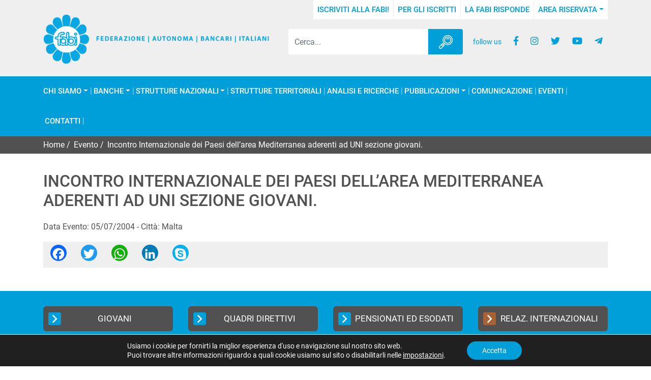

--- FILE ---
content_type: text/html; charset=UTF-8
request_url: https://www.fabi.it/evento/incontro-internazionale-dei-paesi-dellarea-mediterranea-aderenti-ad-uni-sezione-giovani/
body_size: 74039
content:
<!doctype html>
<html class="no-js" lang="it_IT">
<head>
        <meta charset="utf-8">
        <meta http-equiv="X-UA-Compatible" content="IE=edge,chrome=1">
        <meta name="viewport" content="width=device-width, initial-scale=1">      
        <meta name="description" content="News, Comunicati e Video della Federazione Autonoma Bancari Italiani">
        <meta name="author" content="FABI">
       <meta name='robots' content='max-image-preview:large' />
	<style>img:is([sizes="auto" i], [sizes^="auto," i]) { contain-intrinsic-size: 3000px 1500px }</style>
		<title>
	Incontro Internazionale dei Paesi dell&#8217;area Mediterranea aderenti ad UNI sezione giovani. | FABI &#8211; Federazione Autonoma Bancari Italiani	</title>
	<link rel='dns-prefetch' href='//static.addtoany.com' />
<link rel='dns-prefetch' href='//stats.wp.com' />
<link rel='dns-prefetch' href='//code.jquery.com' />
<link rel='dns-prefetch' href='//cdnjs.cloudflare.com' />
<link rel='dns-prefetch' href='//stackpath.bootstrapcdn.com' />
<link rel='dns-prefetch' href='//pro.fontawesome.com' />
<link rel='dns-prefetch' href='//v0.wordpress.com' />
<link rel='preconnect' href='//c0.wp.com' />
		<meta property="og:locale" content="it_IT">
		<meta property="og:site_name" content="FABI &#8211; Federazione Autonoma Bancari Italiani">
		<meta property="og:type" content="article">

		<meta property="og:title" content="Incontro Internazionale dei Paesi dell&#8217;area Mediterranea aderenti ad UNI sezione giovani. | FABI - Federazione Autonoma Bancari Italiani">
		<meta property="og:description" content="">
		<meta property="og:image" content="">
		<meta property="og:url" content="https://www.fabi.it/evento/incontro-internazionale-dei-paesi-dellarea-mediterranea-aderenti-ad-uni-sezione-giovani/">

		<meta property="fb:app_id" content="2398150773803835"/>

		
		<meta name="twitter:card" content="summary_large_image">

		<link rel='stylesheet' id='wp-block-library-css' href='https://c0.wp.com/c/6.7.1/wp-includes/css/dist/block-library/style.min.css' type='text/css' media='all' />
<link rel='stylesheet' id='mediaelement-css' href='https://c0.wp.com/c/6.7.1/wp-includes/js/mediaelement/mediaelementplayer-legacy.min.css' type='text/css' media='all' />
<link rel='stylesheet' id='wp-mediaelement-css' href='https://c0.wp.com/c/6.7.1/wp-includes/js/mediaelement/wp-mediaelement.min.css' type='text/css' media='all' />
<style id='jetpack-sharing-buttons-style-inline-css' type='text/css'>
.jetpack-sharing-buttons__services-list{display:flex;flex-direction:row;flex-wrap:wrap;gap:0;list-style-type:none;margin:5px;padding:0}.jetpack-sharing-buttons__services-list.has-small-icon-size{font-size:12px}.jetpack-sharing-buttons__services-list.has-normal-icon-size{font-size:16px}.jetpack-sharing-buttons__services-list.has-large-icon-size{font-size:24px}.jetpack-sharing-buttons__services-list.has-huge-icon-size{font-size:36px}@media print{.jetpack-sharing-buttons__services-list{display:none!important}}.editor-styles-wrapper .wp-block-jetpack-sharing-buttons{gap:0;padding-inline-start:0}ul.jetpack-sharing-buttons__services-list.has-background{padding:1.25em 2.375em}
</style>
<link rel='stylesheet' id='awsm-ead-public-css' href='https://www.fabi.it/wp-content/plugins/embed-any-document/css/embed-public.min.css?ver=2.7.5' type='text/css' media='all' />
<style id='classic-theme-styles-inline-css' type='text/css'>
/*! This file is auto-generated */
.wp-block-button__link{color:#fff;background-color:#32373c;border-radius:9999px;box-shadow:none;text-decoration:none;padding:calc(.667em + 2px) calc(1.333em + 2px);font-size:1.125em}.wp-block-file__button{background:#32373c;color:#fff;text-decoration:none}
</style>
<style id='global-styles-inline-css' type='text/css'>
:root{--wp--preset--aspect-ratio--square: 1;--wp--preset--aspect-ratio--4-3: 4/3;--wp--preset--aspect-ratio--3-4: 3/4;--wp--preset--aspect-ratio--3-2: 3/2;--wp--preset--aspect-ratio--2-3: 2/3;--wp--preset--aspect-ratio--16-9: 16/9;--wp--preset--aspect-ratio--9-16: 9/16;--wp--preset--color--black: #000000;--wp--preset--color--cyan-bluish-gray: #abb8c3;--wp--preset--color--white: #ffffff;--wp--preset--color--pale-pink: #f78da7;--wp--preset--color--vivid-red: #cf2e2e;--wp--preset--color--luminous-vivid-orange: #ff6900;--wp--preset--color--luminous-vivid-amber: #fcb900;--wp--preset--color--light-green-cyan: #7bdcb5;--wp--preset--color--vivid-green-cyan: #00d084;--wp--preset--color--pale-cyan-blue: #8ed1fc;--wp--preset--color--vivid-cyan-blue: #0693e3;--wp--preset--color--vivid-purple: #9b51e0;--wp--preset--gradient--vivid-cyan-blue-to-vivid-purple: linear-gradient(135deg,rgba(6,147,227,1) 0%,rgb(155,81,224) 100%);--wp--preset--gradient--light-green-cyan-to-vivid-green-cyan: linear-gradient(135deg,rgb(122,220,180) 0%,rgb(0,208,130) 100%);--wp--preset--gradient--luminous-vivid-amber-to-luminous-vivid-orange: linear-gradient(135deg,rgba(252,185,0,1) 0%,rgba(255,105,0,1) 100%);--wp--preset--gradient--luminous-vivid-orange-to-vivid-red: linear-gradient(135deg,rgba(255,105,0,1) 0%,rgb(207,46,46) 100%);--wp--preset--gradient--very-light-gray-to-cyan-bluish-gray: linear-gradient(135deg,rgb(238,238,238) 0%,rgb(169,184,195) 100%);--wp--preset--gradient--cool-to-warm-spectrum: linear-gradient(135deg,rgb(74,234,220) 0%,rgb(151,120,209) 20%,rgb(207,42,186) 40%,rgb(238,44,130) 60%,rgb(251,105,98) 80%,rgb(254,248,76) 100%);--wp--preset--gradient--blush-light-purple: linear-gradient(135deg,rgb(255,206,236) 0%,rgb(152,150,240) 100%);--wp--preset--gradient--blush-bordeaux: linear-gradient(135deg,rgb(254,205,165) 0%,rgb(254,45,45) 50%,rgb(107,0,62) 100%);--wp--preset--gradient--luminous-dusk: linear-gradient(135deg,rgb(255,203,112) 0%,rgb(199,81,192) 50%,rgb(65,88,208) 100%);--wp--preset--gradient--pale-ocean: linear-gradient(135deg,rgb(255,245,203) 0%,rgb(182,227,212) 50%,rgb(51,167,181) 100%);--wp--preset--gradient--electric-grass: linear-gradient(135deg,rgb(202,248,128) 0%,rgb(113,206,126) 100%);--wp--preset--gradient--midnight: linear-gradient(135deg,rgb(2,3,129) 0%,rgb(40,116,252) 100%);--wp--preset--font-size--small: 13px;--wp--preset--font-size--medium: 20px;--wp--preset--font-size--large: 36px;--wp--preset--font-size--x-large: 42px;--wp--preset--spacing--20: 0.44rem;--wp--preset--spacing--30: 0.67rem;--wp--preset--spacing--40: 1rem;--wp--preset--spacing--50: 1.5rem;--wp--preset--spacing--60: 2.25rem;--wp--preset--spacing--70: 3.38rem;--wp--preset--spacing--80: 5.06rem;--wp--preset--shadow--natural: 6px 6px 9px rgba(0, 0, 0, 0.2);--wp--preset--shadow--deep: 12px 12px 50px rgba(0, 0, 0, 0.4);--wp--preset--shadow--sharp: 6px 6px 0px rgba(0, 0, 0, 0.2);--wp--preset--shadow--outlined: 6px 6px 0px -3px rgba(255, 255, 255, 1), 6px 6px rgba(0, 0, 0, 1);--wp--preset--shadow--crisp: 6px 6px 0px rgba(0, 0, 0, 1);}:where(.is-layout-flex){gap: 0.5em;}:where(.is-layout-grid){gap: 0.5em;}body .is-layout-flex{display: flex;}.is-layout-flex{flex-wrap: wrap;align-items: center;}.is-layout-flex > :is(*, div){margin: 0;}body .is-layout-grid{display: grid;}.is-layout-grid > :is(*, div){margin: 0;}:where(.wp-block-columns.is-layout-flex){gap: 2em;}:where(.wp-block-columns.is-layout-grid){gap: 2em;}:where(.wp-block-post-template.is-layout-flex){gap: 1.25em;}:where(.wp-block-post-template.is-layout-grid){gap: 1.25em;}.has-black-color{color: var(--wp--preset--color--black) !important;}.has-cyan-bluish-gray-color{color: var(--wp--preset--color--cyan-bluish-gray) !important;}.has-white-color{color: var(--wp--preset--color--white) !important;}.has-pale-pink-color{color: var(--wp--preset--color--pale-pink) !important;}.has-vivid-red-color{color: var(--wp--preset--color--vivid-red) !important;}.has-luminous-vivid-orange-color{color: var(--wp--preset--color--luminous-vivid-orange) !important;}.has-luminous-vivid-amber-color{color: var(--wp--preset--color--luminous-vivid-amber) !important;}.has-light-green-cyan-color{color: var(--wp--preset--color--light-green-cyan) !important;}.has-vivid-green-cyan-color{color: var(--wp--preset--color--vivid-green-cyan) !important;}.has-pale-cyan-blue-color{color: var(--wp--preset--color--pale-cyan-blue) !important;}.has-vivid-cyan-blue-color{color: var(--wp--preset--color--vivid-cyan-blue) !important;}.has-vivid-purple-color{color: var(--wp--preset--color--vivid-purple) !important;}.has-black-background-color{background-color: var(--wp--preset--color--black) !important;}.has-cyan-bluish-gray-background-color{background-color: var(--wp--preset--color--cyan-bluish-gray) !important;}.has-white-background-color{background-color: var(--wp--preset--color--white) !important;}.has-pale-pink-background-color{background-color: var(--wp--preset--color--pale-pink) !important;}.has-vivid-red-background-color{background-color: var(--wp--preset--color--vivid-red) !important;}.has-luminous-vivid-orange-background-color{background-color: var(--wp--preset--color--luminous-vivid-orange) !important;}.has-luminous-vivid-amber-background-color{background-color: var(--wp--preset--color--luminous-vivid-amber) !important;}.has-light-green-cyan-background-color{background-color: var(--wp--preset--color--light-green-cyan) !important;}.has-vivid-green-cyan-background-color{background-color: var(--wp--preset--color--vivid-green-cyan) !important;}.has-pale-cyan-blue-background-color{background-color: var(--wp--preset--color--pale-cyan-blue) !important;}.has-vivid-cyan-blue-background-color{background-color: var(--wp--preset--color--vivid-cyan-blue) !important;}.has-vivid-purple-background-color{background-color: var(--wp--preset--color--vivid-purple) !important;}.has-black-border-color{border-color: var(--wp--preset--color--black) !important;}.has-cyan-bluish-gray-border-color{border-color: var(--wp--preset--color--cyan-bluish-gray) !important;}.has-white-border-color{border-color: var(--wp--preset--color--white) !important;}.has-pale-pink-border-color{border-color: var(--wp--preset--color--pale-pink) !important;}.has-vivid-red-border-color{border-color: var(--wp--preset--color--vivid-red) !important;}.has-luminous-vivid-orange-border-color{border-color: var(--wp--preset--color--luminous-vivid-orange) !important;}.has-luminous-vivid-amber-border-color{border-color: var(--wp--preset--color--luminous-vivid-amber) !important;}.has-light-green-cyan-border-color{border-color: var(--wp--preset--color--light-green-cyan) !important;}.has-vivid-green-cyan-border-color{border-color: var(--wp--preset--color--vivid-green-cyan) !important;}.has-pale-cyan-blue-border-color{border-color: var(--wp--preset--color--pale-cyan-blue) !important;}.has-vivid-cyan-blue-border-color{border-color: var(--wp--preset--color--vivid-cyan-blue) !important;}.has-vivid-purple-border-color{border-color: var(--wp--preset--color--vivid-purple) !important;}.has-vivid-cyan-blue-to-vivid-purple-gradient-background{background: var(--wp--preset--gradient--vivid-cyan-blue-to-vivid-purple) !important;}.has-light-green-cyan-to-vivid-green-cyan-gradient-background{background: var(--wp--preset--gradient--light-green-cyan-to-vivid-green-cyan) !important;}.has-luminous-vivid-amber-to-luminous-vivid-orange-gradient-background{background: var(--wp--preset--gradient--luminous-vivid-amber-to-luminous-vivid-orange) !important;}.has-luminous-vivid-orange-to-vivid-red-gradient-background{background: var(--wp--preset--gradient--luminous-vivid-orange-to-vivid-red) !important;}.has-very-light-gray-to-cyan-bluish-gray-gradient-background{background: var(--wp--preset--gradient--very-light-gray-to-cyan-bluish-gray) !important;}.has-cool-to-warm-spectrum-gradient-background{background: var(--wp--preset--gradient--cool-to-warm-spectrum) !important;}.has-blush-light-purple-gradient-background{background: var(--wp--preset--gradient--blush-light-purple) !important;}.has-blush-bordeaux-gradient-background{background: var(--wp--preset--gradient--blush-bordeaux) !important;}.has-luminous-dusk-gradient-background{background: var(--wp--preset--gradient--luminous-dusk) !important;}.has-pale-ocean-gradient-background{background: var(--wp--preset--gradient--pale-ocean) !important;}.has-electric-grass-gradient-background{background: var(--wp--preset--gradient--electric-grass) !important;}.has-midnight-gradient-background{background: var(--wp--preset--gradient--midnight) !important;}.has-small-font-size{font-size: var(--wp--preset--font-size--small) !important;}.has-medium-font-size{font-size: var(--wp--preset--font-size--medium) !important;}.has-large-font-size{font-size: var(--wp--preset--font-size--large) !important;}.has-x-large-font-size{font-size: var(--wp--preset--font-size--x-large) !important;}
:where(.wp-block-post-template.is-layout-flex){gap: 1.25em;}:where(.wp-block-post-template.is-layout-grid){gap: 1.25em;}
:where(.wp-block-columns.is-layout-flex){gap: 2em;}:where(.wp-block-columns.is-layout-grid){gap: 2em;}
:root :where(.wp-block-pullquote){font-size: 1.5em;line-height: 1.6;}
</style>
<link rel='stylesheet' id='contact-form-7-css' href='https://www.fabi.it/wp-content/plugins/contact-form-7/includes/css/styles.css?ver=6.0.5' type='text/css' media='all' />
<link rel='stylesheet' id='addtoany-css' href='https://www.fabi.it/wp-content/plugins/add-to-any/addtoany.min.css?ver=1.16' type='text/css' media='all' />
<link rel='stylesheet' id='moove_gdpr_frontend-css' href='https://www.fabi.it/wp-content/plugins/gdpr-cookie-compliance/dist/styles/gdpr-main-nf.css?ver=4.15.10' type='text/css' media='all' />
<style id='moove_gdpr_frontend-inline-css' type='text/css'>

				#moove_gdpr_cookie_modal .moove-gdpr-modal-content .moove-gdpr-modal-footer-content .moove-gdpr-button-holder a.mgbutton.moove-gdpr-modal-reject-all,
				#moove_gdpr_cookie_modal .moove-gdpr-modal-content .moove-gdpr-modal-footer-content .moove-gdpr-button-holder button.mgbutton.moove-gdpr-modal-reject-all,
				.gdpr_cookie_settings_shortcode_content .gdpr-shr-button.button-green.moove-gdpr-modal-reject-all {
					background-color: transparent;
				   opacity: .7;
				   color: #202020;
				}

				#moove_gdpr_cookie_modal .moove-gdpr-modal-content .moove-gdpr-modal-footer-content .moove-gdpr-button-holder a.mgbutton.moove-gdpr-modal-reject-all:hover,
				#moove_gdpr_cookie_modal .moove-gdpr-modal-content .moove-gdpr-modal-footer-content .moove-gdpr-button-holder button.mgbutton.moove-gdpr-modal-reject-all:hover,
				.gdpr_cookie_settings_shortcode_content .gdpr-shr-button.button-green.moove-gdpr-modal-reject-all:hover {
					background-color: #202020;
					box-shadow: none;
					color: #fff;
					opacity: 1;
				}
							#moove_gdpr_cookie_modal .moove-gdpr-modal-content .moove-gdpr-tab-main h3.tab-title, 
				#moove_gdpr_cookie_modal .moove-gdpr-modal-content .moove-gdpr-tab-main span.tab-title,
				#moove_gdpr_cookie_modal .moove-gdpr-modal-content .moove-gdpr-modal-left-content #moove-gdpr-menu li a, 
				#moove_gdpr_cookie_modal .moove-gdpr-modal-content .moove-gdpr-modal-left-content #moove-gdpr-menu li button,
				#moove_gdpr_cookie_modal .moove-gdpr-modal-content .moove-gdpr-modal-left-content .moove-gdpr-branding-cnt a,
				#moove_gdpr_cookie_modal .moove-gdpr-modal-content .moove-gdpr-modal-footer-content .moove-gdpr-button-holder a.mgbutton, 
				#moove_gdpr_cookie_modal .moove-gdpr-modal-content .moove-gdpr-modal-footer-content .moove-gdpr-button-holder button.mgbutton,
				#moove_gdpr_cookie_modal .cookie-switch .cookie-slider:after, 
				#moove_gdpr_cookie_modal .cookie-switch .slider:after, 
				#moove_gdpr_cookie_modal .switch .cookie-slider:after, 
				#moove_gdpr_cookie_modal .switch .slider:after,
				#moove_gdpr_cookie_info_bar .moove-gdpr-info-bar-container .moove-gdpr-info-bar-content p, 
				#moove_gdpr_cookie_info_bar .moove-gdpr-info-bar-container .moove-gdpr-info-bar-content p a,
				#moove_gdpr_cookie_info_bar .moove-gdpr-info-bar-container .moove-gdpr-info-bar-content a.mgbutton, 
				#moove_gdpr_cookie_info_bar .moove-gdpr-info-bar-container .moove-gdpr-info-bar-content button.mgbutton,
				#moove_gdpr_cookie_modal .moove-gdpr-modal-content .moove-gdpr-tab-main .moove-gdpr-tab-main-content h1, 
				#moove_gdpr_cookie_modal .moove-gdpr-modal-content .moove-gdpr-tab-main .moove-gdpr-tab-main-content h2, 
				#moove_gdpr_cookie_modal .moove-gdpr-modal-content .moove-gdpr-tab-main .moove-gdpr-tab-main-content h3, 
				#moove_gdpr_cookie_modal .moove-gdpr-modal-content .moove-gdpr-tab-main .moove-gdpr-tab-main-content h4, 
				#moove_gdpr_cookie_modal .moove-gdpr-modal-content .moove-gdpr-tab-main .moove-gdpr-tab-main-content h5, 
				#moove_gdpr_cookie_modal .moove-gdpr-modal-content .moove-gdpr-tab-main .moove-gdpr-tab-main-content h6,
				#moove_gdpr_cookie_modal .moove-gdpr-modal-content.moove_gdpr_modal_theme_v2 .moove-gdpr-modal-title .tab-title,
				#moove_gdpr_cookie_modal .moove-gdpr-modal-content.moove_gdpr_modal_theme_v2 .moove-gdpr-tab-main h3.tab-title, 
				#moove_gdpr_cookie_modal .moove-gdpr-modal-content.moove_gdpr_modal_theme_v2 .moove-gdpr-tab-main span.tab-title,
				#moove_gdpr_cookie_modal .moove-gdpr-modal-content.moove_gdpr_modal_theme_v2 .moove-gdpr-branding-cnt a {
				 	font-weight: inherit				}
			#moove_gdpr_cookie_modal,#moove_gdpr_cookie_info_bar,.gdpr_cookie_settings_shortcode_content{font-family:inherit}#moove_gdpr_save_popup_settings_button{background-color:#373737;color:#fff}#moove_gdpr_save_popup_settings_button:hover{background-color:#000}#moove_gdpr_cookie_info_bar .moove-gdpr-info-bar-container .moove-gdpr-info-bar-content a.mgbutton,#moove_gdpr_cookie_info_bar .moove-gdpr-info-bar-container .moove-gdpr-info-bar-content button.mgbutton{background-color:#009fd9}#moove_gdpr_cookie_modal .moove-gdpr-modal-content .moove-gdpr-modal-footer-content .moove-gdpr-button-holder a.mgbutton,#moove_gdpr_cookie_modal .moove-gdpr-modal-content .moove-gdpr-modal-footer-content .moove-gdpr-button-holder button.mgbutton,.gdpr_cookie_settings_shortcode_content .gdpr-shr-button.button-green{background-color:#009fd9;border-color:#009fd9}#moove_gdpr_cookie_modal .moove-gdpr-modal-content .moove-gdpr-modal-footer-content .moove-gdpr-button-holder a.mgbutton:hover,#moove_gdpr_cookie_modal .moove-gdpr-modal-content .moove-gdpr-modal-footer-content .moove-gdpr-button-holder button.mgbutton:hover,.gdpr_cookie_settings_shortcode_content .gdpr-shr-button.button-green:hover{background-color:#fff;color:#009fd9}#moove_gdpr_cookie_modal .moove-gdpr-modal-content .moove-gdpr-modal-close i,#moove_gdpr_cookie_modal .moove-gdpr-modal-content .moove-gdpr-modal-close span.gdpr-icon{background-color:#009fd9;border:1px solid #009fd9}#moove_gdpr_cookie_info_bar span.change-settings-button.focus-g,#moove_gdpr_cookie_info_bar span.change-settings-button:focus,#moove_gdpr_cookie_info_bar button.change-settings-button.focus-g,#moove_gdpr_cookie_info_bar button.change-settings-button:focus{-webkit-box-shadow:0 0 1px 3px #009fd9;-moz-box-shadow:0 0 1px 3px #009fd9;box-shadow:0 0 1px 3px #009fd9}#moove_gdpr_cookie_modal .moove-gdpr-modal-content .moove-gdpr-modal-close i:hover,#moove_gdpr_cookie_modal .moove-gdpr-modal-content .moove-gdpr-modal-close span.gdpr-icon:hover,#moove_gdpr_cookie_info_bar span[data-href]>u.change-settings-button{color:#009fd9}#moove_gdpr_cookie_modal .moove-gdpr-modal-content .moove-gdpr-modal-left-content #moove-gdpr-menu li.menu-item-selected a span.gdpr-icon,#moove_gdpr_cookie_modal .moove-gdpr-modal-content .moove-gdpr-modal-left-content #moove-gdpr-menu li.menu-item-selected button span.gdpr-icon{color:inherit}#moove_gdpr_cookie_modal .moove-gdpr-modal-content .moove-gdpr-modal-left-content #moove-gdpr-menu li a span.gdpr-icon,#moove_gdpr_cookie_modal .moove-gdpr-modal-content .moove-gdpr-modal-left-content #moove-gdpr-menu li button span.gdpr-icon{color:inherit}#moove_gdpr_cookie_modal .gdpr-acc-link{line-height:0;font-size:0;color:transparent;position:absolute}#moove_gdpr_cookie_modal .moove-gdpr-modal-content .moove-gdpr-modal-close:hover i,#moove_gdpr_cookie_modal .moove-gdpr-modal-content .moove-gdpr-modal-left-content #moove-gdpr-menu li a,#moove_gdpr_cookie_modal .moove-gdpr-modal-content .moove-gdpr-modal-left-content #moove-gdpr-menu li button,#moove_gdpr_cookie_modal .moove-gdpr-modal-content .moove-gdpr-modal-left-content #moove-gdpr-menu li button i,#moove_gdpr_cookie_modal .moove-gdpr-modal-content .moove-gdpr-modal-left-content #moove-gdpr-menu li a i,#moove_gdpr_cookie_modal .moove-gdpr-modal-content .moove-gdpr-tab-main .moove-gdpr-tab-main-content a:hover,#moove_gdpr_cookie_info_bar.moove-gdpr-dark-scheme .moove-gdpr-info-bar-container .moove-gdpr-info-bar-content a.mgbutton:hover,#moove_gdpr_cookie_info_bar.moove-gdpr-dark-scheme .moove-gdpr-info-bar-container .moove-gdpr-info-bar-content button.mgbutton:hover,#moove_gdpr_cookie_info_bar.moove-gdpr-dark-scheme .moove-gdpr-info-bar-container .moove-gdpr-info-bar-content a:hover,#moove_gdpr_cookie_info_bar.moove-gdpr-dark-scheme .moove-gdpr-info-bar-container .moove-gdpr-info-bar-content button:hover,#moove_gdpr_cookie_info_bar.moove-gdpr-dark-scheme .moove-gdpr-info-bar-container .moove-gdpr-info-bar-content span.change-settings-button:hover,#moove_gdpr_cookie_info_bar.moove-gdpr-dark-scheme .moove-gdpr-info-bar-container .moove-gdpr-info-bar-content button.change-settings-button:hover,#moove_gdpr_cookie_info_bar.moove-gdpr-dark-scheme .moove-gdpr-info-bar-container .moove-gdpr-info-bar-content u.change-settings-button:hover,#moove_gdpr_cookie_info_bar span[data-href]>u.change-settings-button,#moove_gdpr_cookie_info_bar.moove-gdpr-dark-scheme .moove-gdpr-info-bar-container .moove-gdpr-info-bar-content a.mgbutton.focus-g,#moove_gdpr_cookie_info_bar.moove-gdpr-dark-scheme .moove-gdpr-info-bar-container .moove-gdpr-info-bar-content button.mgbutton.focus-g,#moove_gdpr_cookie_info_bar.moove-gdpr-dark-scheme .moove-gdpr-info-bar-container .moove-gdpr-info-bar-content a.focus-g,#moove_gdpr_cookie_info_bar.moove-gdpr-dark-scheme .moove-gdpr-info-bar-container .moove-gdpr-info-bar-content button.focus-g,#moove_gdpr_cookie_info_bar.moove-gdpr-dark-scheme .moove-gdpr-info-bar-container .moove-gdpr-info-bar-content a.mgbutton:focus,#moove_gdpr_cookie_info_bar.moove-gdpr-dark-scheme .moove-gdpr-info-bar-container .moove-gdpr-info-bar-content button.mgbutton:focus,#moove_gdpr_cookie_info_bar.moove-gdpr-dark-scheme .moove-gdpr-info-bar-container .moove-gdpr-info-bar-content a:focus,#moove_gdpr_cookie_info_bar.moove-gdpr-dark-scheme .moove-gdpr-info-bar-container .moove-gdpr-info-bar-content button:focus,#moove_gdpr_cookie_info_bar.moove-gdpr-dark-scheme .moove-gdpr-info-bar-container .moove-gdpr-info-bar-content span.change-settings-button.focus-g,span.change-settings-button:focus,button.change-settings-button.focus-g,button.change-settings-button:focus,#moove_gdpr_cookie_info_bar.moove-gdpr-dark-scheme .moove-gdpr-info-bar-container .moove-gdpr-info-bar-content u.change-settings-button.focus-g,#moove_gdpr_cookie_info_bar.moove-gdpr-dark-scheme .moove-gdpr-info-bar-container .moove-gdpr-info-bar-content u.change-settings-button:focus{color:#009fd9}#moove_gdpr_cookie_modal.gdpr_lightbox-hide{display:none}
</style>
<link rel='stylesheet' id='bootstrap-css' href='//stackpath.bootstrapcdn.com/bootstrap/4.1.3/css/bootstrap.min.css?ver=4.1.3' type='text/css' media='all' />
<link rel='stylesheet' id='fontaswesome-css' href='//pro.fontawesome.com/releases/v5.5.0/css/all.css?ver=5.5.0' type='text/css' media='all' />
<link rel='stylesheet' id='owl_carousel-css' href='https://www.fabi.it/wp-content/themes/fabi/assets/libs/owl-carousel/owl.carousel.min.css?ver=2.2.0' type='text/css' media='all' />
<link rel='stylesheet' id='owl_carousel_theme-css' href='https://www.fabi.it/wp-content/themes/fabi/assets/libs/owl-carousel/owl.theme.default.min.css?ver=2.2.0' type='text/css' media='all' />
<link rel='stylesheet' id='fancybox-css' href='https://www.fabi.it/wp-content/themes/fabi/assets/libs/fancybox/jquery.fancybox.min.css?ver=3.3.5' type='text/css' media='all' />
<link rel='stylesheet' id='fabi-css' href='https://www.fabi.it/wp-content/themes/fabi/assets/css/style.css?ver=49' type='text/css' media='all' />
<link rel='stylesheet' id='fabi_responsive-css' href='https://www.fabi.it/wp-content/themes/fabi/assets/css/responsive.css?ver=28' type='text/css' media='all' />
<script type="text/javascript" src="//code.jquery.com/jquery-3.3.1.min.js?ver=3.3.1" id="jquery-js"></script>
<script type="text/javascript" id="addtoany-core-js-before">
/* <![CDATA[ */
window.a2a_config=window.a2a_config||{};a2a_config.callbacks=[];a2a_config.overlays=[];a2a_config.templates={};a2a_localize = {
	Share: "Condividi",
	Save: "Salva",
	Subscribe: "Abbonati",
	Email: "Email",
	Bookmark: "Segnalibro",
	ShowAll: "espandi",
	ShowLess: "comprimi",
	FindServices: "Trova servizi",
	FindAnyServiceToAddTo: "Trova subito un servizio da aggiungere",
	PoweredBy: "Powered by",
	ShareViaEmail: "Condividi via email",
	SubscribeViaEmail: "Iscriviti via email",
	BookmarkInYourBrowser: "Aggiungi ai segnalibri",
	BookmarkInstructions: "Premi Ctrl+D o \u2318+D per mettere questa pagina nei preferiti",
	AddToYourFavorites: "Aggiungi ai favoriti",
	SendFromWebOrProgram: "Invia da qualsiasi indirizzo email o programma di posta elettronica",
	EmailProgram: "Programma di posta elettronica",
	More: "Di più&#8230;",
	ThanksForSharing: "Grazie per la condivisione!",
	ThanksForFollowing: "Thanks for following!"
};
/* ]]> */
</script>
<script type="text/javascript" defer src="https://static.addtoany.com/menu/page.js" id="addtoany-core-js"></script>
<script type="text/javascript" defer src="https://www.fabi.it/wp-content/plugins/add-to-any/addtoany.min.js?ver=1.1" id="addtoany-jquery-js"></script>
<script type="text/javascript" src="https://www.fabi.it/wp-content/themes/fabi/assets/libs/modernizr-2.8.3-respond-1.4.2.min.js?ver=d6f1703bd4633fc1fa340211bbe53cfc" id="modernizr_custom-js"></script>
<link rel="https://api.w.org/" href="https://www.fabi.it/wp-json/" /><link rel="alternate" title="JSON" type="application/json" href="https://www.fabi.it/wp-json/wp/v2/evento/9379" />
<link rel="canonical" href="https://www.fabi.it/evento/incontro-internazionale-dei-paesi-dellarea-mediterranea-aderenti-ad-uni-sezione-giovani/" />
<link rel="alternate" title="oEmbed (JSON)" type="application/json+oembed" href="https://www.fabi.it/wp-json/oembed/1.0/embed?url=https%3A%2F%2Fwww.fabi.it%2Fevento%2Fincontro-internazionale-dei-paesi-dellarea-mediterranea-aderenti-ad-uni-sezione-giovani%2F" />
<link rel="alternate" title="oEmbed (XML)" type="text/xml+oembed" href="https://www.fabi.it/wp-json/oembed/1.0/embed?url=https%3A%2F%2Fwww.fabi.it%2Fevento%2Fincontro-internazionale-dei-paesi-dellarea-mediterranea-aderenti-ad-uni-sezione-giovani%2F&#038;format=xml" />
	<style>img#wpstats{display:none}</style>
			<link rel="icon" type="image/x-icon" href="https://www.fabi.it/wp-content/themes/fabi/assets/img/icons/fabi_favicon.png">
        <link rel="apple-touch-icon" sizes="57x57" href="https://www.fabi.it/wp-content/themes/fabi/assets/img/icons/apple-icon-57x57.png">
        <link rel="apple-touch-icon" sizes="60x60" href="https://www.fabi.it/wp-content/themes/fabi/assets/img/icons/apple-icon-60x60.png">
        <link rel="apple-touch-icon" sizes="72x72" href="https://www.fabi.it/wp-content/themes/fabi/assets/img/icons/apple-icon-72x72.png">
        <link rel="apple-touch-icon" sizes="76x76" href="https://www.fabi.it/wp-content/themes/fabi/assets/img/icons/apple-icon-76x76.png">
        <link rel="apple-touch-icon" sizes="114x114" href="https://www.fabi.it/wp-content/themes/fabi/assets/img/icons/apple-icon-114x114.png">
        <link rel="apple-touch-icon" sizes="120x120" href="https://www.fabi.it/wp-content/themes/fabi/assets/img/icons/apple-icon-120x120.png">
        <link rel="apple-touch-icon" sizes="144x144" href="https://www.fabi.it/wp-content/themes/fabi/assets/img/icons/apple-icon-144x144.png">
        <link rel="apple-touch-icon" sizes="152x152" href="https://www.fabi.it/wp-content/themes/fabi/assets/img/icons/apple-icon-152x152.png">
        <link rel="apple-touch-icon" sizes="180x180" href="https://www.fabi.it/wp-content/themes/fabi/assets/img/icons/apple-icon-180x180.png">
        <link rel="icon" type="image/png" sizes="192x192"  href="https://www.fabi.it/wp-content/themes/fabi/assets/img/icons/android-icon-192x192.png">
        <link rel="icon" type="image/png" sizes="32x32" href="https://www.fabi.it/wp-content/themes/fabi/assets/img/icons/favicon-32x32.png">
        <link rel="icon" type="image/png" sizes="96x96" href="https://www.fabi.it/wp-content/themes/fabi/assets/img/icons/favicon-96x96.png">
        <link rel="icon" type="image/png" sizes="16x16" href="https://www.fabi.it/wp-content/themes/fabi/assets/img/icons/favicon-16x16.png">
        <link rel="manifest" href="https://www.fabi.it/wp-content/themes/fabi/assets/img/icons/manifest.json">
        <meta name="msapplication-TileColor" content="#ffffff">
        <meta name="msapplication-TileImage" content="https://www.fabi.it/wp-content/themes/fabi/assets/img/icons/ms-icon-144x144.png">
        <meta name="theme-color" content="#ffffff">
</head>

    
<body class="evento-template-default single single-evento postid-9379  incontro-internazionale-dei-paesi-dellarea-mediterranea-aderenti-ad-uni-sezione-giovani">

<header class="header fullwidth">

    <div class="container">

        <!-- Top Menu -->
        <div class="top-links w-100">
            <div class="links">
                
                <nav class="navbar-top navbar-expand-lg navbar-light fullwidth mt-4">
               
                        <div id="top-nav" class="collapse navbar-collapse"><ul id="menu-header-menu-secondario" class="nav navbar-nav"><li itemscope="itemscope" itemtype="https://www.schema.org/SiteNavigationElement" id="menu-item-60405" class="hide_on_login menu-item menu-item-type-post_type menu-item-object-page menu-item-60405 nav-item"><a title="Iscriviti alla FABI!" href="https://www.fabi.it/iscriviti-alla-fabi/" class="nav-link">Iscriviti alla FABI!</a></li>
<li itemscope="itemscope" itemtype="https://www.schema.org/SiteNavigationElement" id="menu-item-29709" class="menu-item menu-item-type-custom menu-item-object-custom menu-item-29709 nav-item"><a title="Per gli iscritti" target="_blank" href="http://www.associatiallafabi.it/" class="nav-link">Per gli iscritti</a></li>
<li itemscope="itemscope" itemtype="https://www.schema.org/SiteNavigationElement" id="menu-item-57630" class="hidden-xs hidden-sm menu-item menu-item-type-post_type menu-item-object-page menu-item-57630 nav-item"><a title="La FABI risponde" href="https://www.fabi.it/consulenza-legale/" class="nav-link">La FABI risponde</a></li>
<li itemscope="itemscope" itemtype="https://www.schema.org/SiteNavigationElement" id="menu-item-56887" class="area-riservata menu-item menu-item-type-custom menu-item-object-custom menu-item-has-children dropdown menu-item-56887 nav-item"><a title="Area Riservata" href="#" data-toggle="dropdown" aria-haspopup="true" aria-expanded="false" class="dropdown-toggle nav-link" id="menu-item-dropdown-56887">Area Riservata</a>
<ul class="dropdown-menu" aria-labelledby="menu-item-dropdown-56887" role="menu">
	<li itemscope="itemscope" itemtype="https://www.schema.org/SiteNavigationElement" id="menu-item-56888" class="menu-item menu-item-type-custom menu-item-object-custom menu-item-56888 nav-item"><a title="Iscritti" target="_blank" href="https://www.ssl.fabi.it/iscritti/" class="dropdown-item">Iscritti</a></li>
	<li itemscope="itemscope" itemtype="https://www.schema.org/SiteNavigationElement" id="menu-item-56889" class="menu-item menu-item-type-custom menu-item-object-custom menu-item-56889 nav-item"><a title="Strutture" target="_blank" href="https://www.ssl.fabi.it/" class="dropdown-item">Strutture</a></li>
	<li itemscope="itemscope" itemtype="https://www.schema.org/SiteNavigationElement" id="menu-item-56890" class="menu-item menu-item-type-custom menu-item-object-custom menu-item-56890 nav-item"><a title="La mia mail" href="https://posta.fabi.it/owa/auth/logon.aspx?replaceCurrent=1&#038;url=https%3a%2f%2fposta.fabi.it%2fowa%2f" class="dropdown-item">La mia mail</a></li>
</ul>
</li>
</ul></div>
                </nav>  

            </div>
        </div>

        <!-- Header -->
        <div class="fullwidth">
            <div class="row">

                <div class="col-md-5 col-sm-12 col-12 align-self-center logo-col">
                    <a href="https://www.fabi.it" title="FABI &#8211; Federazione Autonoma Bancari Italiani"><img src="https://www.fabi.it/wp-content/themes/fabi/assets/img/fabi_logo_orizz.png" class="desktop-logo d-none d-md-block" alt="FABI &#8211; Federazione Autonoma Bancari Italiani" /></a>
                    <a href="https://www.fabi.it" title="FABI &#8211; Federazione Autonoma Bancari Italiani"><img src="https://www.fabi.it/wp-content/themes/fabi/assets/img/logo-mobile.png" class="mobile-logo d-xs-block d-sm-block d-md-none m-auto" alt="FABI &#8211; Federazione Autonoma Bancari Italiani" /></a>
                </div>

                <div class="col-md-7 col-sm-12 col-12 search-col align-self-center d-flex justify-content-center justify-content-sm-center justify-content-md-end">
                    <form role="search" method="get" class="search-form" action="https://www.fabi.it/">
                        <div class="input-group search-box align-self-center">
                            <input type="text" class="form-control" placeholder="Cerca..." value="" name="s" id="s" />
                            <div class="input-group-append">
                                <button type="submit" class="btn btn-outline-secondary" type="button" id="button-addon2">
                                    <img src="https://www.fabi.it/wp-content/themes/fabi/assets/img/search-icon.png" alt="icon" />
                                </button>
                            </div>
                        </div>
                    </form>
                    <div class="social-top align-self-center">
                                                <span>follow us</span>
                        <a href="https://www.facebook.com/Fabi-Federazione-Autonoma-Bancari-Italiani-169085283621/" target="_blank" rel="nofollow"><i class="fab fa-facebook-f"></i></a>
                        <a href="https://instagram.com/fabi_sindacato" target="_blank" rel="nofollow"><i class="fab fa-instagram"></i></a>
                        <a href="https://twitter.com/fabi_news" target="_blank" rel="nofollow"><i class="fab fa-twitter"></i></a>
                        <a href="https://www.youtube.com/user/SINDACATOFABI" target="_blank" rel="nofollow"><i class="fab fa-youtube"></i></a>
						<a href="https://t.me/FabiTelegram" target="_blank" rel="nofollow"><i class="fab fa-telegram-plane"></i></a>
                    </div>

                </div>

            </div>
        </div>

    </div>

    <!-- Main Menu -->
    <nav class="navbar navbar-expand-lg navbar-light fullwidth mt-4">
        <div class="container">

            <button class="navbar-toggler" type="button" data-toggle="collapse" data-target="#main-nav">
                <img src="https://www.fabi.it/wp-content/themes/fabi/assets/img/white-btn.png" class="desktop-toggle-img d-none d-md-block" alt="FABI" />
                <img src="https://www.fabi.it/wp-content/themes/fabi/assets/img/blue-btn.png" class="mobile-toggle-img d-xs-block d-sm-block d-md-none m-auto" alt="FABI" />
            </button>

            <div id="main-nav" class="collapse navbar-collapse"><ul id="menu-header-menu-principale" class="nav navbar-nav"><li itemscope="itemscope" itemtype="https://www.schema.org/SiteNavigationElement" id="menu-item-57616" class="menu-item menu-item-type-custom menu-item-object-custom menu-item-has-children dropdown menu-item-57616 nav-item"><a title="Chi Siamo" href="#" data-toggle="dropdown" aria-haspopup="true" aria-expanded="false" class="dropdown-toggle nav-link" id="menu-item-dropdown-57616">Chi Siamo</a>
<ul class="dropdown-menu" aria-labelledby="menu-item-dropdown-57616" role="menu">
	<li itemscope="itemscope" itemtype="https://www.schema.org/SiteNavigationElement" id="menu-item-57529" class="menu-item menu-item-type-post_type menu-item-object-page menu-item-57529 nav-item"><a title="Strutture Nazionali" href="https://www.fabi.it/strutture-nazionali/" class="dropdown-item">Strutture Nazionali</a></li>
	<li itemscope="itemscope" itemtype="https://www.schema.org/SiteNavigationElement" id="menu-item-57530" class="menu-item menu-item-type-post_type menu-item-object-page menu-item-57530 nav-item"><a title="Storia" href="https://www.fabi.it/storia/" class="dropdown-item">Storia</a></li>
	<li itemscope="itemscope" itemtype="https://www.schema.org/SiteNavigationElement" id="menu-item-57527" class="menu-item menu-item-type-post_type menu-item-object-page menu-item-57527 nav-item"><a title="Statuto FABI" href="https://www.fabi.it/statuto-fabi/" class="dropdown-item">Statuto FABI</a></li>
	<li itemscope="itemscope" itemtype="https://www.schema.org/SiteNavigationElement" id="menu-item-57526" class="menu-item menu-item-type-post_type menu-item-object-page menu-item-57526 nav-item"><a title="Mission" href="https://www.fabi.it/mission/" class="dropdown-item">Mission</a></li>
</ul>
</li>
<li itemscope="itemscope" itemtype="https://www.schema.org/SiteNavigationElement" id="menu-item-57531" class="menu-item menu-item-type-post_type menu-item-object-page menu-item-has-children dropdown menu-item-57531 nav-item"><a title="Banche" href="#" data-toggle="dropdown" aria-haspopup="true" aria-expanded="false" class="dropdown-toggle nav-link" id="menu-item-dropdown-57531">Banche</a>
<ul class="dropdown-menu" aria-labelledby="menu-item-dropdown-57531" role="menu">
	<li itemscope="itemscope" itemtype="https://www.schema.org/SiteNavigationElement" id="menu-item-57533" class="menu-item menu-item-type-post_type menu-item-object-page menu-item-57533 nav-item"><a title="ABI" href="https://www.fabi.it/gruppi-bancari-e-banche/" class="dropdown-item">ABI</a></li>
	<li itemscope="itemscope" itemtype="https://www.schema.org/SiteNavigationElement" id="menu-item-57532" class="menu-item menu-item-type-post_type menu-item-object-page menu-item-57532 nav-item"><a title="BCC" href="https://www.fabi.it/federazioni-regionali/" class="dropdown-item">BCC</a></li>
	<li itemscope="itemscope" itemtype="https://www.schema.org/SiteNavigationElement" id="menu-item-57481" class="menu-item menu-item-type-post_type menu-item-object-page menu-item-57481 nav-item"><a title="Comunicati Nazionali" href="https://www.fabi.it/comunicati-nazionali-abi/" class="dropdown-item">Comunicati Nazionali</a></li>
	<li itemscope="itemscope" itemtype="https://www.schema.org/SiteNavigationElement" id="menu-item-57563" class="menu-item menu-item-type-post_type menu-item-object-page menu-item-57563 nav-item"><a title="Agenti della Riscossione" href="https://www.fabi.it/agenti-della-riscossione/" class="dropdown-item">Agenti della Riscossione</a></li>
</ul>
</li>
<li itemscope="itemscope" itemtype="https://www.schema.org/SiteNavigationElement" id="menu-item-29741" class="menu-item menu-item-type-custom menu-item-object-custom menu-item-has-children dropdown menu-item-29741 nav-item"><a title="Strutture Nazionali" href="#" data-toggle="dropdown" aria-haspopup="true" aria-expanded="false" class="dropdown-toggle nav-link" id="menu-item-dropdown-29741">Strutture Nazionali</a>
<ul class="dropdown-menu" aria-labelledby="menu-item-dropdown-29741" role="menu">
	<li itemscope="itemscope" itemtype="https://www.schema.org/SiteNavigationElement" id="menu-item-56865" class="menu-item menu-item-type-post_type menu-item-object-struttura menu-item-56865 nav-item"><a title="Segreteria Nazionale" href="https://www.fabi.it/struttura/segreteria-nazionale/" class="dropdown-item">Segreteria Nazionale</a></li>
	<li itemscope="itemscope" itemtype="https://www.schema.org/SiteNavigationElement" id="menu-item-56864" class="menu-item menu-item-type-post_type menu-item-object-struttura menu-item-56864 nav-item"><a title="Comitato Direttivo Centrale" href="https://www.fabi.it/struttura/comitato-direttivo-centrale/" class="dropdown-item">Comitato Direttivo Centrale</a></li>
	<li itemscope="itemscope" itemtype="https://www.schema.org/SiteNavigationElement" id="menu-item-56863" class="menu-item menu-item-type-post_type menu-item-object-struttura menu-item-56863 nav-item"><a title="Collegio dei Probiviri" href="https://www.fabi.it/struttura/collegio-dei-probiviri-2/" class="dropdown-item">Collegio dei Probiviri</a></li>
	<li itemscope="itemscope" itemtype="https://www.schema.org/SiteNavigationElement" id="menu-item-56866" class="menu-item menu-item-type-post_type menu-item-object-struttura menu-item-56866 nav-item"><a title="Coordinamento Donne" href="https://www.fabi.it/struttura/coord-donne/" class="dropdown-item">Coordinamento Donne</a></li>
	<li itemscope="itemscope" itemtype="https://www.schema.org/SiteNavigationElement" id="menu-item-56867" class="menu-item menu-item-type-post_type menu-item-object-struttura menu-item-56867 nav-item"><a title="Coordinamento Giovani" href="https://www.fabi.it/struttura/coordinamento-giovani/" class="dropdown-item">Coordinamento Giovani</a></li>
	<li itemscope="itemscope" itemtype="https://www.schema.org/SiteNavigationElement" id="menu-item-56868" class="menu-item menu-item-type-post_type menu-item-object-struttura menu-item-56868 nav-item"><a title="Coordinamento Quadri Direttivi" href="https://www.fabi.it/struttura/coordinamento-quadri-direttivi/" class="dropdown-item">Coordinamento Quadri Direttivi</a></li>
	<li itemscope="itemscope" itemtype="https://www.schema.org/SiteNavigationElement" id="menu-item-56869" class="menu-item menu-item-type-post_type menu-item-object-struttura menu-item-56869 nav-item"><a title="Coordinamento B.C.C." href="https://www.fabi.it/struttura/coordinamento-b-c-c/" class="dropdown-item">Coordinamento B.C.C.</a></li>
	<li itemscope="itemscope" itemtype="https://www.schema.org/SiteNavigationElement" id="menu-item-56872" class="menu-item menu-item-type-post_type menu-item-object-struttura menu-item-56872 nav-item"><a title="Coordinamento Consulenti Finanziari" href="https://www.fabi.it/struttura/coordinamento-consulenti-finanziari/" class="dropdown-item">Coordinamento Consulenti Finanziari</a></li>
	<li itemscope="itemscope" itemtype="https://www.schema.org/SiteNavigationElement" id="menu-item-56871" class="menu-item menu-item-type-post_type menu-item-object-struttura menu-item-56871 nav-item"><a title="Coordinamento Riscossione" href="https://www.fabi.it/struttura/coordinamento-riscossione/" class="dropdown-item">Coordinamento Riscossione</a></li>
	<li itemscope="itemscope" itemtype="https://www.schema.org/SiteNavigationElement" id="menu-item-56870" class="menu-item menu-item-type-post_type menu-item-object-struttura menu-item-56870 nav-item"><a title="Coordinamento Pensionati ed Esodati" href="https://www.fabi.it/struttura/coordinamento-pensionati-ed-esodati/" class="dropdown-item">Coordinamento Pensionati ed Esodati</a></li>
	<li itemscope="itemscope" itemtype="https://www.schema.org/SiteNavigationElement" id="menu-item-56873" class="menu-item menu-item-type-post_type menu-item-object-struttura menu-item-56873 nav-item"><a title="Dipartimento Comunicazione &#038; Immagine" href="https://www.fabi.it/struttura/dipartimento-comunicazione-immagine/" class="dropdown-item">Dipartimento Comunicazione &#038; Immagine</a></li>
	<li itemscope="itemscope" itemtype="https://www.schema.org/SiteNavigationElement" id="menu-item-56874" class="menu-item menu-item-type-post_type menu-item-object-struttura menu-item-56874 nav-item"><a title="Dipartimento Contrattualistica" href="https://www.fabi.it/struttura/dipartimento-contrattualistica/" class="dropdown-item">Dipartimento Contrattualistica</a></li>
	<li itemscope="itemscope" itemtype="https://www.schema.org/SiteNavigationElement" id="menu-item-56875" class="menu-item menu-item-type-post_type menu-item-object-struttura menu-item-56875 nav-item"><a title="Dipartimento Formazione" href="https://www.fabi.it/struttura/dipartimento-formazione/" class="dropdown-item">Dipartimento Formazione</a></li>
	<li itemscope="itemscope" itemtype="https://www.schema.org/SiteNavigationElement" id="menu-item-56876" class="menu-item menu-item-type-post_type menu-item-object-struttura menu-item-56876 nav-item"><a title="Dipartimento Organizzazione" href="https://www.fabi.it/struttura/dipartimento-organizzazione/" class="dropdown-item">Dipartimento Organizzazione</a></li>
	<li itemscope="itemscope" itemtype="https://www.schema.org/SiteNavigationElement" id="menu-item-56877" class="menu-item menu-item-type-post_type menu-item-object-struttura menu-item-56877 nav-item"><a title="Dipartimento Salute e Sicurezza" href="https://www.fabi.it/struttura/dipartimento-salute-e-sicurezza/" class="dropdown-item">Dipartimento Salute e Sicurezza</a></li>
	<li itemscope="itemscope" itemtype="https://www.schema.org/SiteNavigationElement" id="menu-item-56878" class="menu-item menu-item-type-post_type menu-item-object-struttura menu-item-56878 nav-item"><a title="Dipartimento Servizi e Tempo Libero" href="https://www.fabi.it/struttura/dipartimento-servizi-e-tempo-libero/" class="dropdown-item">Dipartimento Servizi e Tempo Libero</a></li>
	<li itemscope="itemscope" itemtype="https://www.schema.org/SiteNavigationElement" id="menu-item-56879" class="menu-item menu-item-type-post_type menu-item-object-struttura menu-item-56879 nav-item"><a title="Dipartimento Sviluppo" href="https://www.fabi.it/struttura/dipartimento-sviluppo/" class="dropdown-item">Dipartimento Sviluppo</a></li>
	<li itemscope="itemscope" itemtype="https://www.schema.org/SiteNavigationElement" id="menu-item-56880" class="menu-item menu-item-type-post_type menu-item-object-struttura menu-item-56880 nav-item"><a title="Dipartimento Welfare" href="https://www.fabi.it/struttura/dipartimento-welfare/" class="dropdown-item">Dipartimento Welfare</a></li>
	<li itemscope="itemscope" itemtype="https://www.schema.org/SiteNavigationElement" id="menu-item-56882" class="menu-item menu-item-type-post_type menu-item-object-struttura menu-item-56882 nav-item"><a title="Ufficio Relazioni Internazionali" href="https://www.fabi.it/struttura/ufficio-relazioni-internazionali/" class="dropdown-item">Ufficio Relazioni Internazionali</a></li>
	<li itemscope="itemscope" itemtype="https://www.schema.org/SiteNavigationElement" id="menu-item-56881" class="menu-item menu-item-type-post_type menu-item-object-struttura menu-item-56881 nav-item"><a title="Team Informatico" href="https://www.fabi.it/struttura/team-informatico/" class="dropdown-item">Team Informatico</a></li>
</ul>
</li>
<li itemscope="itemscope" itemtype="https://www.schema.org/SiteNavigationElement" id="menu-item-57566" class="menu-item menu-item-type-post_type_archive menu-item-object-strutture_territorio menu-item-57566 nav-item"><a title="Strutture Territoriali" href="https://www.fabi.it/strutture_territorio/" class="nav-link">Strutture Territoriali</a></li>
<li itemscope="itemscope" itemtype="https://www.schema.org/SiteNavigationElement" id="menu-item-80683" class="menu-item menu-item-type-custom menu-item-object-custom menu-item-80683 nav-item"><a title="Analisi e Ricerche" href="https://www.fabi.it/tipologia_pubblicazioni/analisi-e-ricerche/" class="nav-link">Analisi e Ricerche</a></li>
<li itemscope="itemscope" itemtype="https://www.schema.org/SiteNavigationElement" id="menu-item-29706" class="menu-item menu-item-type-custom menu-item-object-custom menu-item-has-children dropdown menu-item-29706 nav-item"><a title="Pubblicazioni" href="#" data-toggle="dropdown" aria-haspopup="true" aria-expanded="false" class="dropdown-toggle nav-link" id="menu-item-dropdown-29706">Pubblicazioni</a>
<ul class="dropdown-menu" aria-labelledby="menu-item-dropdown-29706" role="menu">
	<li itemscope="itemscope" itemtype="https://www.schema.org/SiteNavigationElement" id="menu-item-29783" class="menu-item menu-item-type-taxonomy menu-item-object-tipologia_pubblicazioni menu-item-29783 nav-item"><a title="Centro Studi" href="https://www.fabi.it/tipologia_pubblicazioni/centro-studi/" class="dropdown-item">Centro Studi</a></li>
	<li itemscope="itemscope" itemtype="https://www.schema.org/SiteNavigationElement" id="menu-item-29785" class="menu-item menu-item-type-taxonomy menu-item-object-tipologia_pubblicazioni menu-item-29785 nav-item"><a title="La Voce dei Bancari" href="https://www.fabi.it/tipologia_pubblicazioni/la-voce-dei-bancari/" class="dropdown-item">La Voce dei Bancari</a></li>
	<li itemscope="itemscope" itemtype="https://www.schema.org/SiteNavigationElement" id="menu-item-29786" class="menu-item menu-item-type-taxonomy menu-item-object-tipologia_pubblicazioni menu-item-29786 nav-item"><a title="My Generation" href="https://www.fabi.it/tipologia_pubblicazioni/my-generation/" class="dropdown-item">My Generation</a></li>
	<li itemscope="itemscope" itemtype="https://www.schema.org/SiteNavigationElement" id="menu-item-29782" class="menu-item menu-item-type-taxonomy menu-item-object-tipologia_pubblicazioni menu-item-29782 nav-item"><a title="Altre Pubblicazioni" href="https://www.fabi.it/tipologia_pubblicazioni/altre-pubblicazioni/" class="dropdown-item">Altre Pubblicazioni</a></li>
</ul>
</li>
<li itemscope="itemscope" itemtype="https://www.schema.org/SiteNavigationElement" id="menu-item-90385" class="menu-item menu-item-type-post_type menu-item-object-page menu-item-90385 nav-item"><a title="COMUNICAZIONE" href="https://www.fabi.it/comunicazione/" class="nav-link">COMUNICAZIONE</a></li>
<li itemscope="itemscope" itemtype="https://www.schema.org/SiteNavigationElement" id="menu-item-56884" class="menu-item menu-item-type-post_type_archive menu-item-object-evento menu-item-56884 nav-item"><a title="Eventi" href="https://www.fabi.it/evento/" class="nav-link">Eventi</a></li>
<li itemscope="itemscope" itemtype="https://www.schema.org/SiteNavigationElement" id="menu-item-57483" class="menu-item menu-item-type-post_type menu-item-object-page menu-item-57483 nav-item"><a title="Contatti" href="https://www.fabi.it/contatti/" class="nav-link">Contatti</a></li>
<li itemscope="itemscope" itemtype="https://www.schema.org/SiteNavigationElement" id="menu-item-61387" class="menu_area_riservata visible-xs visible-sm hidden-md hidden-lg menu-item menu-item-type-custom menu-item-object-custom menu-item-has-children dropdown menu-item-61387 nav-item"><a title="Area Riservata" href="#" data-toggle="dropdown" aria-haspopup="true" aria-expanded="false" class="dropdown-toggle nav-link" id="menu-item-dropdown-61387">Area Riservata</a>
<ul class="dropdown-menu" aria-labelledby="menu-item-dropdown-61387" role="menu">
	<li itemscope="itemscope" itemtype="https://www.schema.org/SiteNavigationElement" id="menu-item-61389" class="menu-item menu-item-type-custom menu-item-object-custom menu-item-61389 nav-item"><a title="Iscritti" target="_blank" href="https://www.ssl.fabi.it/iscritti/" class="dropdown-item">Iscritti</a></li>
	<li itemscope="itemscope" itemtype="https://www.schema.org/SiteNavigationElement" id="menu-item-61390" class="menu-item menu-item-type-custom menu-item-object-custom menu-item-61390 nav-item"><a title="Strutture" target="_blank" href="https://www.ssl.fabi.it/" class="dropdown-item">Strutture</a></li>
	<li itemscope="itemscope" itemtype="https://www.schema.org/SiteNavigationElement" id="menu-item-61388" class="menu-item menu-item-type-custom menu-item-object-custom menu-item-61388 nav-item"><a title="La mia Mail" target="_blank" href="https://posta.fabi.it/owa/auth/logon.aspx?replaceCurrent=1&#038;url=https%3a%2f%2fposta.fabi.it%2fowa%2f" class="dropdown-item">La mia Mail</a></li>
</ul>
</li>
</ul></div>
        </div>
    </nav>

</header>    
<!-- =========== Ends Header here ========== -->  

<main class="full-width landing-page">

    <div class="fullwidth breadcrumb-links">
        <div class="container">
            <nav aria-label="breadcrumb">
                <ol class="breadcrumb" xmlns:v="http://rdf.data-vocabulary.org/#"><li typeof="v:Breadcrumb"><a rel="v:url" property="v:title" href="https://www.fabi.it/">Home</a></li> / <li typeof="v:Breadcrumb"><a rel="v:url" property="v:title" href="https://www.fabi.it//evento/">Evento</a></li> / <li class="active">Incontro Internazionale dei Paesi dell&#8217;area Mediterranea aderenti ad UNI sezione giovani.</li></ol>            </nav>
        </div>
    </div>

    <div class="fullwidth about-content">
        <div class="container">
            <div class="row">

                
                <div class="content col-md-12">
                    <div class="row">

                        <!-- Titolo & Riassunto -->
                        <div class="col-md-12 top-heading">
                            <h2>Incontro Internazionale dei Paesi dell&#8217;area Mediterranea aderenti ad UNI sezione giovani.</span></h2>
                                                                                        <p class="date">Data Evento: 05/07/2004  - Città: Malta</p>
                                                    </div>

                        <!-- Social -->
                                                    <div class="col-12 order2">
                                <div class="print-and-media">
                                    <div class="socialmediaicons">
                                        <div class="addtoany_shortcode"><div class="a2a_kit a2a_kit_size_32 addtoany_list" data-a2a-url="https://www.fabi.it/evento/incontro-internazionale-dei-paesi-dellarea-mediterranea-aderenti-ad-uni-sezione-giovani/" data-a2a-title="Incontro Internazionale dei Paesi dell’area Mediterranea aderenti ad UNI sezione giovani."><a class="a2a_button_facebook" href="https://www.addtoany.com/add_to/facebook?linkurl=https%3A%2F%2Fwww.fabi.it%2Fevento%2Fincontro-internazionale-dei-paesi-dellarea-mediterranea-aderenti-ad-uni-sezione-giovani%2F&amp;linkname=Incontro%20Internazionale%20dei%20Paesi%20dell%E2%80%99area%20Mediterranea%20aderenti%20ad%20UNI%20sezione%20giovani." title="Facebook" rel="nofollow noopener" target="_blank"></a><a class="a2a_button_twitter" href="https://www.addtoany.com/add_to/twitter?linkurl=https%3A%2F%2Fwww.fabi.it%2Fevento%2Fincontro-internazionale-dei-paesi-dellarea-mediterranea-aderenti-ad-uni-sezione-giovani%2F&amp;linkname=Incontro%20Internazionale%20dei%20Paesi%20dell%E2%80%99area%20Mediterranea%20aderenti%20ad%20UNI%20sezione%20giovani." title="Twitter" rel="nofollow noopener" target="_blank"></a><a class="a2a_button_whatsapp" href="https://www.addtoany.com/add_to/whatsapp?linkurl=https%3A%2F%2Fwww.fabi.it%2Fevento%2Fincontro-internazionale-dei-paesi-dellarea-mediterranea-aderenti-ad-uni-sezione-giovani%2F&amp;linkname=Incontro%20Internazionale%20dei%20Paesi%20dell%E2%80%99area%20Mediterranea%20aderenti%20ad%20UNI%20sezione%20giovani." title="WhatsApp" rel="nofollow noopener" target="_blank"></a><a class="a2a_button_linkedin" href="https://www.addtoany.com/add_to/linkedin?linkurl=https%3A%2F%2Fwww.fabi.it%2Fevento%2Fincontro-internazionale-dei-paesi-dellarea-mediterranea-aderenti-ad-uni-sezione-giovani%2F&amp;linkname=Incontro%20Internazionale%20dei%20Paesi%20dell%E2%80%99area%20Mediterranea%20aderenti%20ad%20UNI%20sezione%20giovani." title="LinkedIn" rel="nofollow noopener" target="_blank"></a><a class="a2a_button_skype" href="https://www.addtoany.com/add_to/skype?linkurl=https%3A%2F%2Fwww.fabi.it%2Fevento%2Fincontro-internazionale-dei-paesi-dellarea-mediterranea-aderenti-ad-uni-sezione-giovani%2F&amp;linkname=Incontro%20Internazionale%20dei%20Paesi%20dell%E2%80%99area%20Mediterranea%20aderenti%20ad%20UNI%20sezione%20giovani." title="Skype" rel="nofollow noopener" target="_blank"></a></div></div>                                    </div>
                                </div>
                            </div>
                        
                                                        <div class="col-12  col-md-12 col-sm-12 order4"> 
                                                                    </div>

                            
                    </div>
                </div>

            </div>
        </div>
    </div>

</main>




<!-- =========== Footer starts here ========== -->
<footer id="footer" class="footer fullwidth">
    <div class="container">

        
            <!-- Linea Diretta -->
            <div class="footer_basso">
                <div class="menu-footer-bottom-container">
                    <div class="row">
                        <div class="col-md-3 col-sm-6 col-12 button"><a href="https://www.fabi.it/organizzazione_struttura/coordinamento-giovani/"><span class="a-img"><i class="far fa-angle-right"></i></span>Giovani</a></div><div class="col-md-3 col-sm-6 col-12 button"><a href="https://www.fabi.it/organizzazione_struttura/coordinamento-quadri-direttivi/"><span class="a-img"><i class="far fa-angle-right"></i></span>Quadri Direttivi</a></div><div class="col-md-3 col-sm-6 col-12 button"><a href="https://www.fabi.it/organizzazione_struttura/coordinamento-pensionati-ed-esodati/"><span class="a-img"><i class="far fa-angle-right"></i></span>Pensionati ed Esodati</a></div><div class="col-md-3 col-sm-6 col-12 button"><a href="http://www.fabi-international.org/"><span class="a-img brown"><i class="far fa-angle-right"></i></span>Relaz. Internazionali</a></div><div class="col-md-3 col-sm-6 col-12 button"><a href="http://www.csspd.it/"><span class="a-img salmon"><i class="far fa-angle-right"></i></span>Centro Studi</a></div><div class="col-md-3 col-sm-6 col-12 button"><a href="http://www.caaffabi.it/"><span class="a-img yellow"><i class="far fa-angle-right"></i></span>CAAF</a></div><div class="col-md-3 col-sm-6 col-12 button"><a href="http://www.associatiallafabi.it/"><span class="a-img fucsia"><i class="far fa-angle-right"></i></span>Servizi/Tempo Libero</a></div>                    </div>
                </div>
            </div>

            
        <div class="footmenu fullwidth">
            <div class="float-left left-menu">
                <div class="widget-odd widget-last widget-first widget-1 footer_sx">			<div class="textwidget"><p>2019 © FEDERAZIONE AUTONOMA BANCARI ITALIANI &#8211; <a href="https://www.iubenda.com/privacy-policy/79456515" target="_blank" rel="noopener">Privacy Policy</a> | <a href="https://www.iubenda.com/privacy-policy/79456515/cookie-policy" target="_blank" rel="noopener">Cookie Policy</a></p>
</div>
		</div>            </div>
            <div class="float-right right-menu">
                <div class="widget-odd widget-last widget-first widget-1 footer_dx">			<div class="textwidget"><p><a href="mailto:federazione@fabi.it">federazione@fabi.it</a> | Via Tevere 46, 00198 Roma | Tel 06 8415751 | Fax 06 8552275 </p>
</div>
		</div>            </div>
        </div>

    </div>
</footer>


  <!--copyscapeskip-->
  <aside id="moove_gdpr_cookie_info_bar" class="moove-gdpr-info-bar-hidden moove-gdpr-align-center moove-gdpr-dark-scheme gdpr_infobar_postion_bottom" aria-label="GDPR Cookie Banner" style="display: none;">
    <div class="moove-gdpr-info-bar-container">
      <div class="moove-gdpr-info-bar-content">
        
<div class="moove-gdpr-cookie-notice">
  <p>Usiamo i cookie per fornirti la miglior esperienza d&#039;uso e navigazione sul nostro sito web.</p>
<p>Puoi trovare altre informazioni riguardo a quali cookie usiamo sul sito o disabilitarli nelle <button  data-href="#moove_gdpr_cookie_modal" class="change-settings-button">impostazioni</button>.</p>
</div>
<!--  .moove-gdpr-cookie-notice -->        
<div class="moove-gdpr-button-holder">
		  <button class="mgbutton moove-gdpr-infobar-allow-all gdpr-fbo-0" aria-label="Accetta" >Accetta</button>
	  </div>
<!--  .button-container -->      </div>
      <!-- moove-gdpr-info-bar-content -->
    </div>
    <!-- moove-gdpr-info-bar-container -->
  </aside>
  <!-- #moove_gdpr_cookie_info_bar -->
  <!--/copyscapeskip-->
<script type="text/javascript" src="https://www.fabi.it/wp-content/plugins/embed-any-document/js/pdfobject.min.js?ver=2.7.5" id="awsm-ead-pdf-object-js"></script>
<script type="text/javascript" id="awsm-ead-public-js-extra">
/* <![CDATA[ */
var eadPublic = [];
/* ]]> */
</script>
<script type="text/javascript" src="https://www.fabi.it/wp-content/plugins/embed-any-document/js/embed-public.min.js?ver=2.7.5" id="awsm-ead-public-js"></script>
<script type="text/javascript" src="https://c0.wp.com/c/6.7.1/wp-includes/js/dist/hooks.min.js" id="wp-hooks-js"></script>
<script type="text/javascript" src="https://c0.wp.com/c/6.7.1/wp-includes/js/dist/i18n.min.js" id="wp-i18n-js"></script>
<script type="text/javascript" id="wp-i18n-js-after">
/* <![CDATA[ */
wp.i18n.setLocaleData( { 'text direction\u0004ltr': [ 'ltr' ] } );
/* ]]> */
</script>
<script type="text/javascript" src="https://www.fabi.it/wp-content/plugins/contact-form-7/includes/swv/js/index.js?ver=6.0.5" id="swv-js"></script>
<script type="text/javascript" id="contact-form-7-js-translations">
/* <![CDATA[ */
( function( domain, translations ) {
	var localeData = translations.locale_data[ domain ] || translations.locale_data.messages;
	localeData[""].domain = domain;
	wp.i18n.setLocaleData( localeData, domain );
} )( "contact-form-7", {"translation-revision-date":"2025-03-02 21:28:53+0000","generator":"GlotPress\/4.0.1","domain":"messages","locale_data":{"messages":{"":{"domain":"messages","plural-forms":"nplurals=2; plural=n != 1;","lang":"it"},"This contact form is placed in the wrong place.":["Questo modulo di contatto \u00e8 posizionato nel posto sbagliato."],"Error:":["Errore:"]}},"comment":{"reference":"includes\/js\/index.js"}} );
/* ]]> */
</script>
<script type="text/javascript" id="contact-form-7-js-before">
/* <![CDATA[ */
var wpcf7 = {
    "api": {
        "root": "https:\/\/www.fabi.it\/wp-json\/",
        "namespace": "contact-form-7\/v1"
    }
};
/* ]]> */
</script>
<script type="text/javascript" src="https://www.fabi.it/wp-content/plugins/contact-form-7/includes/js/index.js?ver=6.0.5" id="contact-form-7-js"></script>
<script type="text/javascript" src="https://stats.wp.com/e-202605.js" id="jetpack-stats-js" data-wp-strategy="defer"></script>
<script type="text/javascript" id="jetpack-stats-js-after">
/* <![CDATA[ */
_stq = window._stq || [];
_stq.push([ "view", JSON.parse("{\"v\":\"ext\",\"blog\":\"162933357\",\"post\":\"9379\",\"tz\":\"1\",\"srv\":\"www.fabi.it\",\"j\":\"1:14.3\"}") ]);
_stq.push([ "clickTrackerInit", "162933357", "9379" ]);
/* ]]> */
</script>
<script type="text/javascript" id="moove_gdpr_frontend-js-extra">
/* <![CDATA[ */
var moove_frontend_gdpr_scripts = {"ajaxurl":"https:\/\/www.fabi.it\/wp-admin\/admin-ajax.php","post_id":"9379","plugin_dir":"https:\/\/www.fabi.it\/wp-content\/plugins\/gdpr-cookie-compliance","show_icons":"all","is_page":"","ajax_cookie_removal":"false","strict_init":"1","enabled_default":{"third_party":0,"advanced":0},"geo_location":"false","force_reload":"false","is_single":"1","hide_save_btn":"false","current_user":"0","cookie_expiration":"365","script_delay":"2000","close_btn_action":"1","close_btn_rdr":"","scripts_defined":"{\"cache\":true,\"header\":\"\",\"body\":\"\",\"footer\":\"\",\"thirdparty\":{\"header\":\"\",\"body\":\"\",\"footer\":\"\"},\"advanced\":{\"header\":\"\",\"body\":\"\",\"footer\":\"\"}}","gdpr_scor":"true","wp_lang":"","wp_consent_api":"false"};
/* ]]> */
</script>
<script type="text/javascript" src="https://www.fabi.it/wp-content/plugins/gdpr-cookie-compliance/dist/scripts/main.js?ver=4.15.10" id="moove_gdpr_frontend-js"></script>
<script type="text/javascript" id="moove_gdpr_frontend-js-after">
/* <![CDATA[ */
var gdpr_consent__strict = "false"
var gdpr_consent__thirdparty = "false"
var gdpr_consent__advanced = "false"
var gdpr_consent__cookies = ""
/* ]]> */
</script>
<script type="text/javascript" src="//cdnjs.cloudflare.com/ajax/libs/jquery-migrate/3.0.1/jquery-migrate.min.js?ver=3.0.1" id="jquery_migrate-js"></script>
<script type="text/javascript" src="//cdnjs.cloudflare.com/ajax/libs/popper.js/1.14.3/umd/popper.min.js?ver=1.14.3" id="popper-js"></script>
<script type="text/javascript" defer="defer" src="//stackpath.bootstrapcdn.com/bootstrap/4.1.3/js/bootstrap.min.js?ver=4.1.3" id="bootstrap_js-js"></script>
<script type="text/javascript" src="https://www.fabi.it/wp-content/themes/fabi/assets/libs/owl-carousel/owl.carousel.min.js?ver=2.2.0" id="owl_carousel_js-js"></script>
<script type="text/javascript" src="https://www.fabi.it/wp-content/themes/fabi/assets/libs/fancybox/jquery.fancybox.min.js?ver=3.3.5" id="fancybox_js-js"></script>
	<script type="text/javascript">

		jQuery(function($) {
			"use strict";

			$(window).load(function(){
				
			});

			$(document).ready(function () {

				// Se iscritto logged-in...
				
				// Menus & submenus
				$('.widget li').has('ul').addClass('menu-item-has-children');
				$('.widget li ul').addClass('sub-menu');

				// Menu Children - Strutture
				$('#widget-strutture li.menu-item-has-children').not( ".current-menu-item, .current-menu-ancestor" ).hover(function() {
					$(this).find('.sub-menu').slideToggle();
				});
				if ($('#widget-strutture  li').hasClass("current-menu-item")) {
					$('#widget-strutture .current-menu-item .sub-menu').show();
				};
				if ($('#widget-strutture  li').hasClass("current-menu-parent")) {
					$('#widget-strutture .current-menu-parent .sub-menu').show();
				};

				// Fancybox
				$('.fancybox').fancybox({
					autoSize: false,
					fitToView: false,
					width: '60%',
					maxWidth: 700
				});

				// Inline Popup
				$(".open_popup").fancybox({type: 'inline'});
				$(".open_ajax").fancybox({
					type: 'ajax',
				});

				// Mobile sidebar
				$(".sidebar_toggle").click(function(){
					$(".inner_sidebar").toggle();
				});
				
				
									// Add to Any - Replace print button
					//$('.a2a_button_printfriendly').html('<i class="fal fa-print"></i>');
					$('.a2a_button_printfriendly').html('<img src="https://www.fabi.it/wp-content/themes/fabi/assets/img/printer.png" alt="Stampa" />');
				
				// OWL Carousel
				var owl = $('.main-silder');
				owl.owlCarousel({
					items: 1,
					loop: true,
					margin: 0,
					autoplay: true,
					autoplayTimeout: 5000,
					autoplayHoverPause: true,
					dots: true
				});

				var owl2 = $('#video-owl');
				owl2.owlCarousel({
					loop: true,
					margin: 15,
					autoplay: true,
					autoplayTimeout: 8000,
					autoplayHoverPause: true,
					responsiveClass: true,
					dots: false,
					responsive: {
						0: {
							items: 1,
						},
						768: {
							items: 3,
						}
					}
				});

				var owl2 = $('#video-owl').owlCarousel();
				$("#pt-back").click(function () {
					owl2.trigger('prev.owl.carousel');
				});

				$("#pt-next").click(function () {
					owl2.trigger('next.owl.carousel');
				});

				$('.gallery-slide').owlCarousel({
					loop: true,
					margin: 0,
					responsiveClass: true,
					responsive: {
						0: {
							items: 1,
							loop: false,
							nav: true
						},
						768: {
							items: 1,
							loop: false,
							nav: true
						},
						1000: {
							items: 1,
							nav: true,
							loop: false,
							margin: 20
						}
					}
				});

				$('.owl-carousel').owlCarousel({
					loop: true,
					margin: 10,
					responsiveClass: true,
					responsive: {
						0: {
							items: 1,
							loop: false,
							nav: true
						},
						576: {
							items: 1,
							loop: false,
							nav: true
						}, 
						720: {
							items: 2,
							loop: false,
							nav: true
						},
						1000: {
							items: 3,
							nav: true,
							loop: false,
							margin: 20
						}
					}
				});

			});

		});
	</script>

	
            <!-- Inizio Codice ShinyStat -->
		<script type="text/javascript" src="//codicebusiness.shinystat.com/cgi-bin/getcod.cgi?USER=SITOFABI"></script>
		<noscript>
		<a href="http://www.shinystat.com/it/" target="_top">
		<img src="//www.shinystat.com/cgi-bin/shinystat.cgi?USER=SITOFABI" alt="Statistiche web" style="border:0px" /></a>
		</noscript>
		<!-- Fine Codice ShinyStat -->
        

    
    
  <!--copyscapeskip-->
  <!-- V1 -->
  <div id="moove_gdpr_cookie_modal" class="gdpr_lightbox-hide" role="complementary" aria-label="Schermata impostazioni GDPR">
    <div class="moove-gdpr-modal-content moove-clearfix logo-position-left moove_gdpr_modal_theme_v1">
          
        <button class="moove-gdpr-modal-close" aria-label="Close GDPR Cookie Settings">
          <span class="gdpr-sr-only">Close GDPR Cookie Settings</span>
          <span class="gdpr-icon moovegdpr-arrow-close"></span>
        </button>
            <div class="moove-gdpr-modal-left-content">
        
<div class="moove-gdpr-company-logo-holder">
  <img src="https://www.fabi.it/wp-content/plugins/gdpr-cookie-compliance/dist/images/gdpr-logo.png" alt="FABI - Federazione Autonoma Bancari Italiani"   width="350"  height="233"  class="img-responsive" />
</div>
<!--  .moove-gdpr-company-logo-holder -->        <ul id="moove-gdpr-menu">
          
<li class="menu-item-on menu-item-privacy_overview menu-item-selected">
  <button data-href="#privacy_overview" class="moove-gdpr-tab-nav" aria-label="Panoramica privacy">
    <span class="gdpr-nav-tab-title">Panoramica privacy</span>
  </button>
</li>

  <li class="menu-item-strict-necessary-cookies menu-item-off">
    <button data-href="#strict-necessary-cookies" class="moove-gdpr-tab-nav" aria-label="Cookie strettamente necessari">
      <span class="gdpr-nav-tab-title">Cookie strettamente necessari</span>
    </button>
  </li>




  <li class="menu-item-moreinfo menu-item-off">
    <button data-href="#cookie_policy_modal" class="moove-gdpr-tab-nav" aria-label="Cookie Policy">
      <span class="gdpr-nav-tab-title">Cookie Policy</span>
    </button>
  </li>
        </ul>
        
<div class="moove-gdpr-branding-cnt">
  </div>
<!--  .moove-gdpr-branding -->      </div>
      <!--  .moove-gdpr-modal-left-content -->
      <div class="moove-gdpr-modal-right-content">
        <div class="moove-gdpr-modal-title">
           
        </div>
        <!-- .moove-gdpr-modal-ritle -->
        <div class="main-modal-content">

          <div class="moove-gdpr-tab-content">
            
<div id="privacy_overview" class="moove-gdpr-tab-main">
      <span class="tab-title">Panoramica privacy</span>
    <div class="moove-gdpr-tab-main-content">
  	<p>Questo sito web utilizza i cookie per offrirti la migliore esperienza utente possibile. Le informazioni sui cookie vengono memorizzate nel tuo browser e svolgono funzioni come riconoscerti quando torni sul nostro sito web e aiutare il nostro team a capire quali sezioni del sito web ritieni più interessanti e utili.</p>
  	  </div>
  <!--  .moove-gdpr-tab-main-content -->

</div>
<!-- #privacy_overview -->            
  <div id="strict-necessary-cookies" class="moove-gdpr-tab-main" style="display:none">
    <span class="tab-title">Cookie strettamente necessari</span>
    <div class="moove-gdpr-tab-main-content">
      <p>I cookie strettamente necessari dovrebbero essere sempre attivati per poter salvare le tue preferenze per le impostazioni dei cookie.</p>
      <div class="moove-gdpr-status-bar ">
        <div class="gdpr-cc-form-wrap">
          <div class="gdpr-cc-form-fieldset">
            <label class="cookie-switch" for="moove_gdpr_strict_cookies">    
              <span class="gdpr-sr-only">Abilita o Disabilita i Cookie</span>        
              <input type="checkbox" aria-label="Cookie strettamente necessari"  value="check" name="moove_gdpr_strict_cookies" id="moove_gdpr_strict_cookies">
              <span class="cookie-slider cookie-round" data-text-enable="Attivato" data-text-disabled="Disattivato"></span>
            </label>
          </div>
          <!-- .gdpr-cc-form-fieldset -->
        </div>
        <!-- .gdpr-cc-form-wrap -->
      </div>
      <!-- .moove-gdpr-status-bar -->
              <div class="moove-gdpr-strict-warning-message" style="margin-top: 10px;">
          <p>Se disabiliti questo cookie, non saremo in grado di salvare le tue preferenze. Ciò significa che ogni volta che visiti questo sito web dovrai abilitare o disabilitare nuovamente i cookie.</p>
        </div>
        <!--  .moove-gdpr-tab-main-content -->
                                              
    </div>
    <!--  .moove-gdpr-tab-main-content -->
  </div>
  <!-- #strict-necesarry-cookies -->
            
            
            
  <div id="cookie_policy_modal" class="moove-gdpr-tab-main" style="display:none">
    <span class="tab-title">Cookie Policy</span>
    <div class="moove-gdpr-tab-main-content">
      <p>Ulteriori informazioni sulla nostra <a href="/cookie-policy/" target="_blank">Cookie Policy</a></p>
       
    </div>
    <!--  .moove-gdpr-tab-main-content -->
  </div>
          </div>
          <!--  .moove-gdpr-tab-content -->
        </div>
        <!--  .main-modal-content -->
        <div class="moove-gdpr-modal-footer-content">
          <div class="moove-gdpr-button-holder">
			  		<button class="mgbutton moove-gdpr-modal-allow-all button-visible" aria-label="Attiva tutti">Attiva tutti</button>
		  					<button class="mgbutton moove-gdpr-modal-reject-all button-visible" aria-label="Disabilita Tutti">Disabilita Tutti</button>
				</div>
<!--  .moove-gdpr-button-holder -->        </div>
        <!--  .moove-gdpr-modal-footer-content -->
      </div>
      <!--  .moove-gdpr-modal-right-content -->

      <div class="moove-clearfix"></div>

    </div>
    <!--  .moove-gdpr-modal-content -->
  </div>
  <!-- #moove_gdpr_cookie_modal -->
  <!--/copyscapeskip-->

</body>
</html>

--- FILE ---
content_type: text/css
request_url: https://www.fabi.it/wp-content/themes/fabi/assets/css/responsive.css?ver=28
body_size: 3149
content:
@media (max-width:767px){#wpadminbar{display:none}.grid-bottom-single{background:#efefef}}@media (min-width:600px){.socialmediaicons .addtoany_shortcode .addtoany_list>a{margin:0 14px}}@media (max-width:599px){.socialmediaicons .addtoany_shortcode .addtoany_list{padding-left:2px}.socialmediaicons .addtoany_shortcode .addtoany_list>a{margin:0 3px 0 0}.socialmediaicons .addtoany_shortcode .addtoany_list .a2a_svg{width:28px!important;height:28px!important}.socialmediaicons .addtoany_shortcode .addtoany_list .a2a_svg svg{width:25px;top:2px}.socialmediaicons .addtoany_shortcode .addtoany_list .a2a_button_printfriendly i{font-size:18px}}@media (max-width:375px){.col-9,.sidebar-sx.col-3{width:100%;max-width:100%;min-width:100%}.breadcrumb-links nav{text-align:center}.breadcrumb-links .breadcrumb{text-align:center;display:inline-flex}.sidebar_toggle{font-size:1.1rem;text-transform:uppercase;text-align:center;color:#009FD9}.sidebar_toggle:before{content:"\f0c9";font-family:"Font Awesome 5 Pro";padding-right:10px}.sidebar-sx.col-3{padding:0!important}.sidebar-sx.col-3 .inner_sidebar{display:none;background-color:#efefef;padding:10px}.sidebar-sx.col-3 .inner_sidebar h4{text-align:center;font-size:1rem}.sidebar-sx.col-3 .inner_sidebar h4:before{content:""}h2.list_title{margin-bottom:0;padding-bottom:10px;border-bottom:1px solid #efefef}.grid-bottom-single{padding:0}.grid-bottom-single h3{text-align:center;font-size:1.2rem}}@media (min-width:1200px) and (max-width:1500px){header .navbar .navbar-nav>li:first-child>.dropdown-menu{left:100%}header nav #menu-header-menu-principale>li{padding:22px 3px}}@media (min-width:992px) and (max-width:1199px){header .navbar .navbar-nav>li:first-child>.dropdown-menu{left:150%}}@media (max-width:767px){nav #menu-header-menu-principale>li:after{content:""}nav #menu-header-menu-principale li.menu-item-has-children a.dropdown-toggle:after{content:""!important}header{padding-top:15px}header .logo-col img{max-width:300px}header .search-box.align-self-center{margin-bottom:20px}header .search-box.align-self-center button,header .search-box.align-self-center input{max-height:30px}header .search-box.align-self-center button{padding:0}header .search-box.align-self-center img{max-height:20px}header .social-top{margin-bottom:10px}}@media (min-width:1367px){.home .grid-bottom .grid-img{max-height:247px;overflow:hidden}}@media (max-width:1199px){.home .grid-bottom .grid-img{max-height:185px;overflow:hidden}}@media (max-width:991px){.home .grid-bottom .grid-img{overflow:hidden;max-height:300}.home .home_sidebar_basso_dx{margin:0 auto;text-align:center}}@media (max-width:767px){.home .top-slider .owl-dots,.single .top-slider .owl-dots{width:100%;left:0}.home .tab-section .ultimissime .item:last-child,.single .tab-section .ultimissime .item:last-child{display:none}.home .pulsante-blu,.single .pulsante-blu{margin:0 auto 10px}.home .bottom-btns a,.single .bottom-btns a{max-width:100%}}@media (max-width:375px){.navbar-collapse{max-width:100%}.home .video-slider-section .container{padding:0!important}.home .video-slider-section .video-slider .ctrl-btn{width:20px;background-color:transparent}}

--- FILE ---
content_type: text/css
request_url: https://www.fabi.it/wp-content/themes/fabi/assets/css/main.css
body_size: 27133
content:
/*=========== Reset CSS starts here ===========*/

body *, body *:active, body *:focus {
    outline: none;
}

body {
    font-family: 'Roboto', sans-serif;
    /*font-family: 'PT Sans', sans-serif;*/
    color: #515151;
}
body a {
    text-decoration: none;
    color: #515151;
    transition: all 0.3s ease-in-out;
}
body a:hover, body a:active, body a:focus {
    color: #515151;
    text-decoration: none;
    outline: none;
}

.fullwidth {
    width: 100%;
    float: left;
}

img {
    max-width: 100%;
    height: auto;
}

header{
    background: #efefef;
}
header .links{
    float: right;
}

header .links a {
    color: #009FD9;
    background: #fff;
    text-transform: uppercase;
    display: inline-block;
    float: left;
    font-size: 15px;
    padding: 8px 15px;
    font-weight: 500;
    margin-left: 1px;
}
.desktop-logo{
    margin-top: -10px;
}
header .search-box{
    max-width: 400px;
}
.search-col{
    margin-top: 20px;
}
header .search-box .input-group-append{
    margin-left: 0;
}

header .search-box input{
    height: 50px;
    border: none !important;
    box-shadow: none !important;
}
header .search-box button{
    background: #009FD9 !important;
    border: none !important;
    box-shadow: none !important;
    height: 50px;
    width: 68px;
}
header .search-box img{
    max-height: 45px;
}
.social-top{

}
.social-top span{
    padding: 0 10px 0 20px;
    color: #009FD9;
    font-size: 14px;
}
.social-top a{
    text-align: center;
    display: inline;
    padding: 0 10px;
}
.social-top i {
    color: #009FD9;
    font-size: 18px;
}

.navbar {
    background: #009FD9;
    z-index: 222;
    padding: 0;
}

.navbar li{
    padding: 0px 0;
}
.navbar .navbar-nav li a{ 
    color: #fff;
    text-transform: uppercase;
    position: relative;
    font-size: 15px;
    font-weight: 500;
    padding: 22px 9px;
    line-height: 1em;
    text-align: center;
    display: block;
}
.navbar .navbar-nav li a:after{
    position: absolute;
    content: "";
    top: 0;
    right: 0;
    height: 100%;
    width: 1px;
    background: #fff;
}
.navbar .navbar-nav li:last-of-type a:after{
    display: none;
}
/*============ Ends header css =================*/
.top-slider-inner{
    background: #efefef;
}
.slide-img-col{
    overflow: hidden;
}
.slider-text{
    padding: 20px 15px 15px;
}
.slider-text h1{
    font-size: 32px;
    margin-bottom: 25px;
}
.slider-text p{
    font-size: 20px;
    line-height: 1.2em;
}
.anchor-div{
    display: inline-block;
}
.anchor-div a{
    display: flex;
    align-items: center;
    font-weight: 600;
}
.anchor-div .a-img {
    background: #009FD9;
    height: 28px;
    width: 28px;
    text-align: center;
    display: block;
    padding: 1px 8px 0;
    border-radius: 4px;
    margin-right: 10px;
    vertical-align: middle;
}
.anchor-div span img {
    float: none;
    width: 12px !important;
    display: inline-block !important;
}
.anchor-div span img{
    width: auto;
    float: none;
}
.anchor-div .a-text{
    border-bottom: 1px dotted #515151;
}
.top-slider .owl-dots{
    width: 50%;
    position: absolute;
    bottom: 20px;
    left: 0;
}
.top-slider .owl-theme .owl-dots .owl-dot span{
    width: 15px;
    height: 15px;
    background: #515151;
    margin: 5px 3px;
}
.top-slider .owl-theme .owl-dots .owl-dot.active span,
.top-slider .owl-theme .owl-dots .owl-dot:hover span{
    background: #009FD9;
}

.tab-ul{
    margin: 15px 0 0;
}
.tab-ul li{
    display: inline-block;
    margin: 0;
}

.tab-ul li a{
    margin:0 30px 15px 0;
    width: 256px;
    height: 50px;
    background: transparent;
    transition: all 0.3s ease;
    font-size: 24px;
    border-radius: 4px;
    border:2px solid #515151;
    display: block;
    text-align: center;
    padding: 6px 10px;
    font-weight: 500;
}
.tab-ul li:last-of-type a{
    margin-right: 0;
}
.tab-ul li a:hover,
.tab-ul li a.active{
    background: #009FD9;
    color: #fff;
    border:2px solid #009FD9;
}
.tab-content{

}
.tab-pane .row > div{
    padding-bottom: 15px;
}
.tab-pane .row > div:after{
    position: absolute;
    content: "";
    top: 0;
    right: 0;
    height: 100%;
    width: 1px;
    background: #f0f0f0;
}
.tab-pane .row > div:last-of-type:after{
    display: none;
}
.tab-content .tab-img-div{
    margin-bottom: 18px;
}
.tab-content .title{
    font-size: 18px;
    color: #009FD9;
    display: inline-block;
}
.tab-content h2{
    font-size: 24px;
    text-transform: uppercase;
    margin: 10px 0 20px;
}
.tab-content p{
    font-size: 20px;
    margin-bottom: 30px;
    line-height: 1.2em;
}

.tab-bottom-btn{
    font-size: 24px;
    font-weight: 500;
    min-width: 256px;
    height: 50px;
    border-radius: 4px;
    background: #efefef;
    display: inline-block;
    text-align: center;
    padding: 8px;
    line-height: 34px;
}

.video-slider{
    padding: 60px 15px 40px;
    background: #efefef;
    position: relative;
}
.video-thumb{
    position: relative;
    cursor: pointer;
}
.video-single .play-btn {
    position: absolute;
    top: 0;
    bottom: 0;
    right: 0;
    left: 0;
    margin: auto;
    width: 110px !important;
    z-index: 222;
    padding: 20px 45px;
    background: rgba(0,0,0,0.4);
    border-radius: 6px;
    cursor: pointer;
}

.video-single .video-thumb{
    margin-bottom: 20px;
}
.video-single-text{

}
.video-single-text a{
    font-size: 18px;
    color: #009FD9 !important;
    display: inline-block;
}
.video-single-text p{
    font-size: 20px;
    margin-top: 8px;
    line-height: 1.2em;
}
.ctrl-btn{
    position: absolute;
    top: 0;
    width: 40px;
    height: 100%;
    background-color: rgba(0,159,217,0.4);
    background-repeat: no-repeat;
    background-position: center center;
    z-index: 222;
    cursor: pointer;
}
#pt-back{
    background-image: url('../img/slider-arrow-left.png');
    left: 0;
}

#pt-next{
    background-image: url('../img/slider-arrow-right.png');
    right: 0;
}

.grid-bottom{
    margin: 15px 0 10px;
}
.grid-bottom-single{
    padding: 15px;
    background: #efefef;
    margin-bottom: 15px;
}
.grid-bottom-single .grid-img{
    margin-bottom: 20px;
}
.grid-bottom-single h3{
    font-size: 24px;
    margin-bottom: 40px;
}
.grid-bottom-single .anchor-div{
    float: right;
}

.side-col{

}
.side-div{
    background: #fef100;
    color: #000;
    height: calc(100% - 15px);
}
.bottom-btns a{
    margin: 0 0 20px;
    display: block;
    width: 100%;
    color: #fff !important;
    background: #009fd9;
    font-size: 34px;
    padding: 5px;
    text-align: center;
    border-radius: 6px;
    text-transform: uppercase;
}

footer{
    background: #009fd9;
    color:#fff;    
}
footer h3{
    font-size: 33px;
    margin-top: 40px;
    text-transform: uppercase;
}
footer .mail-box-div{
    padding: 20px 0 60px;
}
.mail-box-div .mail-box{
    max-width: 600px;
    margin: auto;
}
.mail-box input[type="email"]{
    background: transparent;
    color: #fff !important;
    font-size: 30px;
    border-radius: 6px 0 0 6px;
    border: 1px solid #fff;
    border-right: none;
    height: 72px;
    box-shadow: none !important;
}

.mail-box input[type="email"]::-webkit-input-placeholder{
    color: #fff;
    opacity: 1 !important;
}
.mail-box input[type="email"]:-moz-placeholder{
    color: #fff;
    opacity: 1 !important;
}
.mail-box input[type="email"]::-moz-placeholder{
    color: #fff;
    opacity: 1 !important;
}
.mail-box input[type="email"]:-ms-input-placeholder{
    color: #fff;
    opacity: 1 !important;
}
.mail-box .send-btn{
    color: #fff;
    height: 72px;
    width: 140px;
    border: 1px solid #fff;
    border-radius: 0 6px 6px 0 !important;
    font-size: 30px;
    background: transparent !important;
    box-shadow: none !important;
}

.footmenu{
    border-top: 1px solid #fff;
    padding: 25px 0;
}
.footmenu ul{
    padding: 0;
    margin: 0;
}
.footmenu ul.left-menu a{
    font-weight: 500;
    text-transform: uppercase;
}
.footmenu li{
    list-style: none;
    display: inline;
    float: left;
}
.footmenu li a{
    font-size: 13px;
    padding: 0 5px;
    color: #fff !important;
    position: relative;
    line-height: 0.9em;
}
.footmenu li a:after{
    position: absolute;
    content: "";
    background: #fff;
    height: 100%;
    width: 1px;
    top: 0;
    right: -1px;

}
.footmenu li:last-of-type a:after{
    display: none;
}
.footmenu ul.left-menu li:first-of-type a,
.footmenu ul.right-menu li:first-of-type a{
    padding-left: 0;
}
.footmenu ul.left-menu li:last-of-type a,
.footmenu ul.right-menu li:last-of-type a{
    padding-right: 0;
}


.navbar-toggler{
    padding: 0;
    border:none;
    margin-left: 15px;
}
/* landing page css */

.dropdown:hover>.dropdown-menu {
    display: block;
}
.dropdown>.dropdown-toggle:active {
    /*Without this, clicking will make it sticky*/
    pointer-events: none;
}

.dropdown:hover>.dropdown-menu:before{
    display: none;
}
.landing-page .tab-section {
    background: #efefef;
    padding-bottom: 42px;
    padding-top: 30px;
    margin-top: 40px;
}

.landing-page .tab-section .tab-bottom-btn {
    background: #ffffff; 
}

.breadcrumb-links {
    background-color: #515151;
    line-height: 28px;
    padding: 3px 0px;
}

.breadcrumb {
    padding: 0;
    background-color: #515151;
    border-radius: 0;
    margin: 0px;
}
li.breadcrumb-item a {
    font-size: 16px;
    color: #fff;
}
.breadcrumb-item+.breadcrumb-item::before {
    color: #fff;
}
.breadcrumb-item.active {
    color: #ffffff;
}

.breadcrumb-item+.breadcrumb-item::before {
    content: '\\';
}

.navbar .navbar-nav li a:after {
    display: none;
}

.navbar-nav>li>.dropdown-menu a {
    text-align: left;
    background: none;
    line-height: normal;
    margin: 10px 0px;
}

.navbar-light .navbar-nav .nav-link {
    color: #fff;
}

.navbar-light .navbar-nav .nav-link:focus, .navbar-light .navbar-nav .nav-link:hover {
    color: #525252;
} 

.navbar-nav>li>.dropdown-menu a:hover{
    background: none;
    color: #42a0d9;
}

.navbar .navbar-nav li .dropdown-menu a{
    padding: 0 9px;
}

.navbar-nav>li>.dropdown-menu {
    margin-top: 0px;
    border-top-left-radius: 0;
    border-top-right-radius: 0;
    left: 50%;
    right: auto;
    text-align: left;
    transform: translate(-50%, 0);
    background-color: #515151;
    min-width: 16rem;
}

.dropdown-menu.show:before{
    display: none;
}

.dropdown-menu:before {
    position: absolute;
    top: -7px;
    left: 50%;
    right: auto;
    display: inline-block;
    border-right: 7px solid transparent;
    border-bottom: 7px solid #ccc;
    border-left: 7px solid transparent;
    border-bottom-color: rgba(0, 0, 0, 0.2);
    content: '';
}

.top-heading p {
    font-size: 21px;
}

.fullwidth.top-heading h2 {
    margin: 42px 0;
    line-height: 34px;
    margin-bottom: 34px;
}

.top-heading p {
    font-size: 21px;
    line-height: 26px;
}

.socialmediaicons {
    padding-right: 20px;
    padding-left: 20px;
}

.print-and-media {
    display: flex;
    justify-content: left;
    align-items: center;
    background: #efefef;
    margin-bottom: 15px;
}

.print-and-media .altro {
    width: 354px;
    height: 50px;
    display: flex;
    justify-content: left;
    align-items: center;
    border-left: 1px solid #fff;
    padding-left: 25px;
    color: #515151;
    font-weight: 500;
}

.printbtn {
    border-left: 1px solid #fff;
    height: 50px;
    display: flex;
    justify-content: center;
    align-items: center;
    text-align: center;
    width: 90px;
}

.about-content h2 {
    text-transform: uppercase;
    font-weight: 500;
    line-height: 38px;
    padding-bottom: 0;
    margin: 20px 0 0px;
}

.about-content {
    padding: 15px 0;
}

.img-about {
    float: left;
    margin: 0 20px 20px 0;
}

.about-content p {
    font-size: 20px;
    font-weight: 400;
}

/* social icon css */

.socialmediaicons .fa:hover {
    color:white;
    opacity:0.8;
}
.socialmediaicons .fab {
    padding: 8px;
    font-size: 20px;
    width: 36px;
    text-align: center;
    text-decoration: none;
    margin: 5px 15px;
    border-radius: 50%;
}

.socialmediaicons .fa-facebook-f{
    background: #3B5998;
    color: white;
}

.socialmediaicons .fa-twitter {
    background: #55ACEE;
    color: white;
}

.socialmediaicons .fa-google-plus-g {
    background: #dd4b39;
    color: white;
}

.socialmediaicons .fa-linkedin-in {
    background: #007bb5;
    color: white;
}

.socialmediaicons .fa-behance {
    background: #4176fa;
    color: white;
}

.socialmediaicons .fa-xing {
    background: #04cc47;
    color: white;
}

.socialmediaicons .fa-pinterest-p {
    background: #cb2027;
    color: white;
}


.socialmediaicons .fa-tumblr {
    background: #2c4762;
    color: white;
}


.socialmediaicons .fa-flickr {
    background: #f40083;
    color: white;
}

.video-play {
    width: 100%;
    position: relative;
}

a.news-play {
    display: block;
    position: relative;
}
a.news-play:after {
    content: "";
    background-image: url(../img/play.png);
    position: absolute;
    top: 0;
    z-index: 9;
    height: 79px;
    width: 107px;
    left: 0;
    bottom: 0;
    right: 0;
    margin: auto;
    background-repeat: no-repeat;
}

.video-bg {
    background: #009fd9;
    padding: 10px;
}
.video-bg .row{
    display: flex;
    justify-content: center;
    align-items: center;
}
.video-bg h2, .video-bg p{
    color: #fff;
}
.video-bg p {
    font-size: 19px;
}
.video-bg h2{
    text-transform: uppercase;
}

.video-bg .col-md-4 {
    padding-left: 0px;
}

.video-slides .owl-dots {
    counter-reset: dots;
}

.video-slides .owl-dot:before {
    counter-increment: dots;
    content: counter(dots);
    padding: 0 6px;
    line-height: 19px;
}

.photo-gallery .video-slides.news-slides .owl-theme .owl-dots .owl-dot:first-child, 
.video-slides .owl-theme .owl-dots .owl-dot:first-child {
    border-left: 0px solid #fff;
}

.thumb-wrap {
    width: 100%;
    display: flex;
    justify-content: center;
    align-items: center;
    padding: 0 15px;
}

.thumb-content {
    padding-left: 15px;
    width: 50%;
}

.thumb-img {
    width: 50%;
}

.thumb-content h4 {
    font-size: 17px;
    margin-bottom: 5px;
    color: #fff;
    text-transform: uppercase;
}

.thumb-content p {
    font-size: 15px;
    line-height: normal;
    margin: 0;
    color: #fff;
}

.video-slides {
    background: #009fd9;
    padding: 20px 5px;
    margin-top: 5px;
    position: relative;
}

.video-slides .owl-stage-outer:after, .video-slides .owl-stage-outer:before  {
    content: "";
    border-left: 1px solid #fff;
    height: 100%;
    width: 1px;
    position: absolute;
    top: 0;
    left: 33%;
}

.video-slides .owl-stage-outer:before {
    left: inherit;
    right: 33%;
}


.video-slides .owl-theme .owl-nav [class*=owl-] {
    color: #FFF;
    font-size: 16px; 
    background: none;  
    border-radius: 0px;
}

.video-slides .owl-theme .owl-dots .owl-dot {
    font-size: 24px;
    color: #fff;
}

.video-slides .owl-theme .owl-dots .owl-dot.active {
    font-weight: bold;
    color: #515151;
}

.video-slides .owl-theme .owl-dots .owl-dot span {
    display: none;
}

.video-slides .owl-prev, .video-slides .owl-next{
    font-size: 0 !important;
}

.video-slides .owl-theme .owl-dots .owl-dot {
    border-left: 2px solid #fff;
    line-height: 20px;
}

.video-slides .owl-prev:after {
    font-family: "Font Awesome 5 Free";
    font-weight: 900;
    font-size: 18px;
    color: #fff;
    content: "\f053";
}

.video-slides .owl-next:after {
    font-family: "Font Awesome 5 Free";
    font-weight: 900;
    font-size: 18px;
    color: #fff;
    content: "\f054";
}

.video-slides .owl-carousel .owl-stage-outer {
    margin-bottom: 30px;
}

.video-slides .owl-dots {
    z-index: 9;
    margin-top: 10px;
}

.video-slides .owl-prev, .video-slides .owl-next {
    position: absolute;
    left: 32%;
}

.video-slides .owl-next {
    left: inherit;
    right: 32%;
}

.video-slides .owl-theme .owl-nav {
    position: absolute;
    width: 100%;
    z-index: 1;
    margin: 0;
    bottom: 30px;
}

.video-slides .owl-theme .owl-nav [class*=owl-] {
    background: none;
    margin: 0;
    padding: 0;
}
.video-slides .owl-theme .owl-nav [class*=owl-]:hover {
    background: none;
    margin: 0;
    padding: 0;
}

.photo-gallery {
    position: relative;
}

.photo-gallery .video-slides.news-slides{
    background: #515151; 
    margin-top: 5px;
}

.photo-gallery .video-slides.news-slides .owl-theme .owl-dots .owl-dot.active {
    color: #009fd9;
}

.video-slides.news-gallery {
    background: #515151;
    padding: 20px 20px;
    padding-bottom: 40px;
    margin-top: 20px;
}

.video-slides.news-gallery .owl-stage-outer:before, .video-slides.news-gallery .owl-stage-outer:after {
    display: none;
}

.photo-gallery .video-slides.news-gallery .owl-theme .owl-dots .owl-dot.active {
    color: #009fd9;
}

.video-slides.news-gallery .owl-carousel .owl-stage-outer {
    margin-bottom: 20px;
}

.section_wrap {
    display: flex;
    justify-content: center;
    align-items: center;
}

a.fancybox {
    margin: 0 16px;
    margin-bottom: 32px;
}

a.fancybox:last-child {
    margin-right: 0px;
}

a.fancybox:first-child {
    margin-left: 0;
}

.news-gallery h2 {
    text-transform: uppercase;
    font-weight: 700;
    line-height: 30px;
    padding-bottom: 0;
    margin: 0;
    font-size: 24px;
    color: #fff;
}

.news-gallery p {
    font-size: 20px;
    font-weight: 400;
    color: #fff;
    margin-bottom: 30px;
}

/* icon css */

/*============== Responsive css ================*/
@media(min-width: 1600px){
    .socialmediaicons .fab {
        margin: 5px 14px;
    }
}

@media(max-width:1199px){
    .navbar {
        padding: 12px 0px;
    }
    .navbar .container{
        max-width: 100%;
    }
    .bottom-btns a{
        font-size: 30px;
    }
    .top-slider{
        margin-bottom: 40px;
    }
    .top-slider .owl-dots{
        width: 100%;
        bottom: -40px;
    }
    .navbar .navbar-nav li a{
        padding: 22px 6px;
        font-size: 14px;
    }

}
@media(min-width:768px) and (max-width:1199px){
    .slider-text h1{
        font-size: 22px;
    }
    .tab-ul li a{
        width: 210px;
    }
    .about-content p {
        font-size: 17px;  
    }
}
@media(min-width:768px) and (max-width:1199px){    
    .socialmediaicons .fab {    
        margin: 5px 8px;
    }
    .print-and-media .altro {
        width: 290px; 
    }
    .printbtn {
        width: 100px;
    } 
}

@media(max-width:991px){
    .order1 {
        order: 1;
        width: 100%;
        flex: 0 0 100%;
        max-width: 100%;
    }
    .img-about { 
        width: 100%;
    }
    .order2 {
        order: 2;
    }

    .order3 {
        order: 3;
        width: 100%;
        flex: 0 0 100%;
        max-width: 100%;
    }
    .order4 {
        order: 4;
    }

    header .container{
        max-width: 100%;
    }
    .navbar .navbar-nav li a{
        padding: 10px 8px;
        font-size: 16px;
    }
    .search-col{
        flex-wrap: wrap;
    }
    header .search-box {
        margin: 20px 0 12px;
    }
    .navbar-collapse{
        position: absolute;
        top: 100%;
        background: #009FD9;
        width: 100%;
        z-index: 3333;
        max-width: 300px;
    }
    .bottom-btns a{
        font-size: 20px;
    }
    .footmenu ul{
        width: 100%;
        text-align: center;
    }
    .footmenu li {
        list-style: none;
        display: inline-block;
        float: none;
    } 
    .landing-page .container {
        max-width: 100%;
    }

    .video-slides .owl-stage-outer:before {
        left: inherit;
        right: 50%;
    }

    .video-slides .owl-stage-outer:after {
        display: none;
    }
    .video-slides .owl-prev {
        left: 25%;
    }
    .video-slides .owl-next {
        right: 25%;
    }
    .print-and-media {
        display: block; 
    }
    .socialmediaicons .fab {    
        margin: 5px 8px;
    }
    .socialmediaicons { 
        display: inline-block;
    }
    .print-and-media .altro {
        width: 150px;
        text-align: center;
        padding: 0;
        display: inline-block;
        padding-top: 14px;
        float: right;
    }
    .printbtn {
        display: none;
    }

    .top-heading p { 
        margin: 0;
    }
    a.fancybox {
        margin: 0 7px;
        margin-bottom: 15px;
    }
    a.fancybox:first-child {
        margin-left: 0;
    }
    a.fancybox:last-child {
        margin-right: 0px;
    }
}
@media(max-width:767px){
    header {
        background: transparent;
        padding: 30px 0 0;
    }
    .top-links{
        display: none;
    }
    .logo-col{
        text-align: center;
    }
    .header .search-box{
        max-width: 600px;
        margin: 30px 0;
    }
    .header .search-box input[type="text"]{
        background: #efefef;
    }
    .social-top {
        width: 100%;
        float: left;
        text-align: center;
        margin: 0 0 30px;
    }
    .social-top i{
        font-size: 25px;
    }
    .social-top span{
        display: none;
    }
    .navbar {
        background: transparent;
        position: absolute;
        top: 0;
        left: 0;
        margin-top: 0 !important;
    }
    .search-col{
        margin-top: 0;
    }
    .container{
        max-width: 100% !important;
        float: left;
    }
    .top-slider .container{
        padding-top: 15px;
        background: #efefef;
    }
    .slider-text h1{
        margin-top: 15px;
        font-size: 23px;
    }
    .slider-text-col{
        padding: 0;
    }
    .slider-text{
        padding:20px 0px 15px;
    }

    .tab-ul{
        text-align: center;
    }
    .tab-ul li{
        margin: auto;
    }
    .tab-ul li a{
        width: 210px;
        margin: 0 6px 15px !important;
    }
    .tab-img-div img{
        width: 100%;
    }
    .tab-content p {
        margin-bottom: 20px;
        border-bottom: 1px solid #009fd9;
        padding: 0 0 20px;
    }
    .tab-pane .row > div{
        margin-bottom: 25px;
    }
    .tab-pane .row > div:last-of-type{
        margin-bottom: 0px;
    }
    .video-slider-section{
        background: #efefef;
        margin-top: 15px;
    }
    .video-slider{
        margin-top: 15px;
    }
    .video-slider {
        padding: 30px 40px 30px;
    }
    .ctrl-btn {
        background-color: transparent;
        height: 60px;
        bottom: 0;
        margin: auto;
        background-size: 16px;
    }

    #pt-back{
        background-image: url('../img/blue-arrow-left.png');
        background-position: left 0 center;
    }

    #pt-next{
        background-image: url('../img/blue-arrow-right.png');
        background-position: right 0 center;
    }
    .grid-bottom{
        margin: 20px 0;
    }
    .grid-bottom-single .anchor-div{
        display: none;
    }
    .grid-bottom-single{
        padding: 10px;
        background: #009FD9;
    }
    .grid-bottom-single h3{
        color: inherit;
    }
    .grid-bottom-single .grid-img img{
        width: 100%;
    }
    .side-div{
        height: auto;
        margin-top: 15px;
    }
    .bottom-btns a {
        font-size: 26px;
        max-width: 400px;
        margin: 0 auto 20px;
    }

    .footmenu ul.left-menu a{
        font-size: 20px;
    }
    .footmenu ul.right-menu li:first-of-type,
    .footmenu ul.right-menu li:last-of-type{
        width: 100%;
    }
    .footmenu ul.right-menu li:first-of-type a:after,
    .footmenu ul.right-menu li:nth-of-type(3) a:after{
        display: none;
    }
    .footmenu ul.right-menu li:last-of-type{
        margin-top: 10px;
    }
    .footmenu ul.right-menu li a{
        font-size: 14px;
    }
    .video-play { 
        margin-bottom: 15px;
    }
    .video-slides .owl-prev {
        left: 15px;
    }
    .video-slides .owl-next {
        right: 15px;
    }
    .video-slides .owl-theme .owl-dots .owl-dot {
        line-height: 14px;
        font-size: 14px;
        height: 13px;
        vertical-align: top;
    }
    .video-slides .owl-dot:before {
        padding: 0 5px;
        line-height: 14px;
    }
    a.fancybox:last-child {
        display: none;
    }
    a.fancybox:nth-last-child(2) {
        display: none;
    }
    .printbtn { 
        display: none;
    }

    .socialmediaicons { 
        text-align: center;
        width: 72%;
    }

    .socialmediaicons .fab {
        padding: 6px;
        font-size: 14px;
        width: 25px; 
        margin: 12px 4px;
    } 
    .img-about {
        margin-right: 0px;
        width: 100%;
    }
    .fullwidth.top-heading h2 {
        margin: 25px 0; 
        line-height: 28px;
        margin-bottom: 18px;
        font-size: 24px;
    }
    .top-heading p {
        font-size: 16px;
        line-height: 24px;
        margin: 0;
    }
    .about-content h2 {
        line-height: 28px; 
        font-size: 24px;
    }
    .about-content p {
        line-height: 24px;
        font-size: 16px;
    }
    .video-bg .col-md-4 {
        padding-left: 15px;
    }
    .news-gallery p {
        font-size: 19px;
    }
    .video-slides.news-gallery {
        padding-bottom: 20px;
    }
    .video-bg h2{ 
        font-size: 24px;
    }
    .video-bg p {
        font-size: 19px;
        line-height: 24px;
    }
}

@media(max-width: 720px){
    .video-slides .owl-stage-outer:before {
        display: none;
    }
}

@media(max-width: 575px){
    .print-and-media { 
        overflow: hidden;
    }
    .socialmediaicons {
        display: inline-block;
        width: 100%;
        text-align: center;
        padding-top: 15px;
    }
    .print-and-media .altro {
        width: 100%;
        border: none;
    }
    .socialmediaicons .fab {
        margin: 0px 1px;
    }
    .video-slides .owl-theme .owl-nav {
        bottom: 30px;
    }
    .video-slides .owl-next:after {
        font-size: 16px;
    }
    .video-slides .owl-next:before {
        font-size: 16px;
    }

    a.fancybox {
        margin: 0 6px;
        margin-bottom: 12px;
    }
    a.fancybox:first-child {
        margin-left: 0;
    }
    a.fancybox:last-child {
        margin-right: 0px;
    }
    .news-gallery h2 {
        font-weight: 500;
        line-height: 28px;
        font-size: 22px;
    }
}

@media(max-width:480px){
    .mail-box input[type="email"],
    .mail-box .send-btn{
        height: 50px;
        font-size: 25px;
    }

    .socialmediaicons {
        padding-right: 13px;
        padding-left: 13px;
    }
    .socialmediaicons .fab {
        margin: 0;
    }

}
@media(max-width: 360px){
    .video-slides .owl-next {
        right: 0;
    }
    .video-slides .owl-prev {
        left: 0;
    }
}
@media(max-width:991px){
    .navbar .navbar-nav li a::after{content: none !important}
    .navbar-nav>li>.dropdown-menu {position: absolute;}
}

.fabi-bottom-side-div-dx {
flex-wrap: wrap;
height: auto;
margin-top: -10px;
}

.fabi-bottom-side-div-dx-item {
width: 100%;
}

.fabi-bottom-side-div-dx-item>div {
max-width: 100%!important;
padding-left: 0!important;
padding-right: 0!important;
}

.fabi-bottom-side-div-dx-item a h4 {
margin-bottom: 0;
min-height: 40px;
}

.home .tab-section #tab-1 .item .date{
	display: none;
}